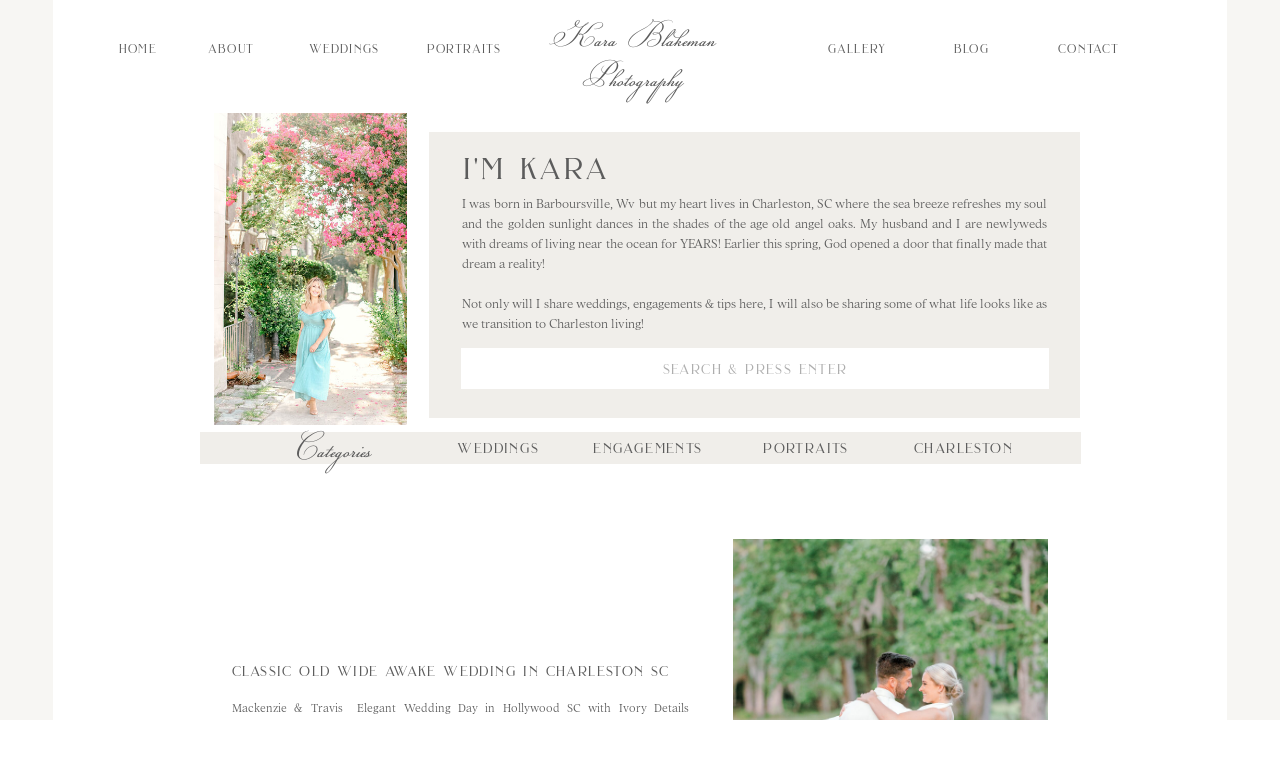

--- FILE ---
content_type: text/html; charset=UTF-8
request_url: https://karablakemanphotography.com/tag/charleston-wedding/
body_size: 20306
content:
<!DOCTYPE html>
<html lang="en-US" class="d">
<head>
<link rel="stylesheet" type="text/css" href="//lib.showit.co/engine/2.3.1/showit.css" />
<meta name='robots' content='index, follow, max-image-preview:large, max-snippet:-1, max-video-preview:-1' />

            <script data-no-defer="1" data-ezscrex="false" data-cfasync="false" data-pagespeed-no-defer data-cookieconsent="ignore">
                var ctPublicFunctions = {"_ajax_nonce":"82bc25d755","_rest_nonce":"edb10bf12b","_ajax_url":"\/wp-admin\/admin-ajax.php","_rest_url":"https:\/\/karablakemanphotography.com\/wp-json\/","data__cookies_type":"native","data__ajax_type":"custom_ajax","data__bot_detector_enabled":1,"data__frontend_data_log_enabled":1,"cookiePrefix":"","wprocket_detected":false,"host_url":"karablakemanphotography.com","text__ee_click_to_select":"Click to select the whole data","text__ee_original_email":"The complete one is","text__ee_got_it":"Got it","text__ee_blocked":"Blocked","text__ee_cannot_connect":"Cannot connect","text__ee_cannot_decode":"Can not decode email. Unknown reason","text__ee_email_decoder":"CleanTalk email decoder","text__ee_wait_for_decoding":"The magic is on the way!","text__ee_decoding_process":"Please wait a few seconds while we decode the contact data."}
            </script>
        
            <script data-no-defer="1" data-ezscrex="false" data-cfasync="false" data-pagespeed-no-defer data-cookieconsent="ignore">
                var ctPublic = {"_ajax_nonce":"82bc25d755","settings__forms__check_internal":"0","settings__forms__check_external":"0","settings__forms__force_protection":0,"settings__forms__search_test":"0","settings__data__bot_detector_enabled":1,"settings__sfw__anti_crawler":0,"blog_home":"https:\/\/karablakemanphotography.com\/","pixel__setting":"3","pixel__enabled":false,"pixel__url":"https:\/\/moderate11-v4.cleantalk.org\/pixel\/fce983f88036fcdeb0fbe15cc1f2daea.gif","data__email_check_before_post":"1","data__email_check_exist_post":1,"data__cookies_type":"native","data__key_is_ok":true,"data__visible_fields_required":true,"wl_brandname":"Anti-Spam by CleanTalk","wl_brandname_short":"CleanTalk","ct_checkjs_key":1168683411,"emailEncoderPassKey":"f7dbd557cbd4e42cb49707300c096968","bot_detector_forms_excluded":"W10=","advancedCacheExists":false,"varnishCacheExists":false,"wc_ajax_add_to_cart":false}
            </script>
        
	<!-- This site is optimized with the Yoast SEO plugin v26.0 - https://yoast.com/wordpress/plugins/seo/ -->
	<title>charleston wedding Archives - karablakemanphotography.com</title>
	<link rel="canonical" href="https://karablakemanphotography.com/tag/charleston-wedding/" />
	<meta property="og:locale" content="en_US" />
	<meta property="og:type" content="article" />
	<meta property="og:title" content="charleston wedding Archives - karablakemanphotography.com" />
	<meta property="og:url" content="https://karablakemanphotography.com/tag/charleston-wedding/" />
	<meta property="og:site_name" content="karablakemanphotography.com" />
	<meta name="twitter:card" content="summary_large_image" />
	<script type="application/ld+json" class="yoast-schema-graph">{"@context":"https://schema.org","@graph":[{"@type":"CollectionPage","@id":"https://karablakemanphotography.com/tag/charleston-wedding/","url":"https://karablakemanphotography.com/tag/charleston-wedding/","name":"charleston wedding Archives - karablakemanphotography.com","isPartOf":{"@id":"https://karablakemanphotography.com/#website"},"primaryImageOfPage":{"@id":"https://karablakemanphotography.com/tag/charleston-wedding/#primaryimage"},"image":{"@id":"https://karablakemanphotography.com/tag/charleston-wedding/#primaryimage"},"thumbnailUrl":"https://karablakemanphotography.com/wp-content/uploads/sites/9622/2023/07/Classic-Old-Wide-Awake-Wedding_Kara-Blakeman-Photography_147-scaled.jpg","breadcrumb":{"@id":"https://karablakemanphotography.com/tag/charleston-wedding/#breadcrumb"},"inLanguage":"en-US"},{"@type":"ImageObject","inLanguage":"en-US","@id":"https://karablakemanphotography.com/tag/charleston-wedding/#primaryimage","url":"https://karablakemanphotography.com/wp-content/uploads/sites/9622/2023/07/Classic-Old-Wide-Awake-Wedding_Kara-Blakeman-Photography_147-scaled.jpg","contentUrl":"https://karablakemanphotography.com/wp-content/uploads/sites/9622/2023/07/Classic-Old-Wide-Awake-Wedding_Kara-Blakeman-Photography_147-scaled.jpg","width":1710,"height":2560,"caption":"groom twirls bride around on lawn at Wide Awake Plantation"},{"@type":"BreadcrumbList","@id":"https://karablakemanphotography.com/tag/charleston-wedding/#breadcrumb","itemListElement":[{"@type":"ListItem","position":1,"name":"Home","item":"https://karablakemanphotography.com/"},{"@type":"ListItem","position":2,"name":"charleston wedding"}]},{"@type":"WebSite","@id":"https://karablakemanphotography.com/#website","url":"https://karablakemanphotography.com/","name":"karablakemanphotography.com","description":"Charleston, SC Wedding and Family Photographer","publisher":{"@id":"https://karablakemanphotography.com/#/schema/person/01320ab7aa8c6888879b96d5737de21f"},"potentialAction":[{"@type":"SearchAction","target":{"@type":"EntryPoint","urlTemplate":"https://karablakemanphotography.com/?s={search_term_string}"},"query-input":{"@type":"PropertyValueSpecification","valueRequired":true,"valueName":"search_term_string"}}],"inLanguage":"en-US"},{"@type":["Person","Organization"],"@id":"https://karablakemanphotography.com/#/schema/person/01320ab7aa8c6888879b96d5737de21f","name":"Kara Blakeman","image":{"@type":"ImageObject","inLanguage":"en-US","@id":"https://karablakemanphotography.com/#/schema/person/image/","url":"https://karablakemanphotography.com/wp-content/uploads/sites/9622/2022/10/Kara-Blakeman-Photography-Heashot-charleston-sc-4209-scaled.jpg","contentUrl":"https://karablakemanphotography.com/wp-content/uploads/sites/9622/2022/10/Kara-Blakeman-Photography-Heashot-charleston-sc-4209-scaled.jpg","width":1707,"height":2560,"caption":"Kara Blakeman"},"logo":{"@id":"https://karablakemanphotography.com/#/schema/person/image/"},"sameAs":["https://www.facebook.com/karablakemanphotography","https://www.instagram.com/karablakemanphotography","https://www.pinterest.com/kbphoto324"]}]}</script>
	<!-- / Yoast SEO plugin. -->


<link rel='dns-prefetch' href='//fd.cleantalk.org' />
<link rel="alternate" type="application/rss+xml" title="karablakemanphotography.com &raquo; Feed" href="https://karablakemanphotography.com/feed/" />
<link rel="alternate" type="application/rss+xml" title="karablakemanphotography.com &raquo; Comments Feed" href="https://karablakemanphotography.com/comments/feed/" />
<link rel="alternate" type="application/rss+xml" title="karablakemanphotography.com &raquo; charleston wedding Tag Feed" href="https://karablakemanphotography.com/tag/charleston-wedding/feed/" />
<script type="text/javascript">
/* <![CDATA[ */
window._wpemojiSettings = {"baseUrl":"https:\/\/s.w.org\/images\/core\/emoji\/16.0.1\/72x72\/","ext":".png","svgUrl":"https:\/\/s.w.org\/images\/core\/emoji\/16.0.1\/svg\/","svgExt":".svg","source":{"concatemoji":"https:\/\/karablakemanphotography.com\/wp-includes\/js\/wp-emoji-release.min.js?ver=6.8.3"}};
/*! This file is auto-generated */
!function(s,n){var o,i,e;function c(e){try{var t={supportTests:e,timestamp:(new Date).valueOf()};sessionStorage.setItem(o,JSON.stringify(t))}catch(e){}}function p(e,t,n){e.clearRect(0,0,e.canvas.width,e.canvas.height),e.fillText(t,0,0);var t=new Uint32Array(e.getImageData(0,0,e.canvas.width,e.canvas.height).data),a=(e.clearRect(0,0,e.canvas.width,e.canvas.height),e.fillText(n,0,0),new Uint32Array(e.getImageData(0,0,e.canvas.width,e.canvas.height).data));return t.every(function(e,t){return e===a[t]})}function u(e,t){e.clearRect(0,0,e.canvas.width,e.canvas.height),e.fillText(t,0,0);for(var n=e.getImageData(16,16,1,1),a=0;a<n.data.length;a++)if(0!==n.data[a])return!1;return!0}function f(e,t,n,a){switch(t){case"flag":return n(e,"\ud83c\udff3\ufe0f\u200d\u26a7\ufe0f","\ud83c\udff3\ufe0f\u200b\u26a7\ufe0f")?!1:!n(e,"\ud83c\udde8\ud83c\uddf6","\ud83c\udde8\u200b\ud83c\uddf6")&&!n(e,"\ud83c\udff4\udb40\udc67\udb40\udc62\udb40\udc65\udb40\udc6e\udb40\udc67\udb40\udc7f","\ud83c\udff4\u200b\udb40\udc67\u200b\udb40\udc62\u200b\udb40\udc65\u200b\udb40\udc6e\u200b\udb40\udc67\u200b\udb40\udc7f");case"emoji":return!a(e,"\ud83e\udedf")}return!1}function g(e,t,n,a){var r="undefined"!=typeof WorkerGlobalScope&&self instanceof WorkerGlobalScope?new OffscreenCanvas(300,150):s.createElement("canvas"),o=r.getContext("2d",{willReadFrequently:!0}),i=(o.textBaseline="top",o.font="600 32px Arial",{});return e.forEach(function(e){i[e]=t(o,e,n,a)}),i}function t(e){var t=s.createElement("script");t.src=e,t.defer=!0,s.head.appendChild(t)}"undefined"!=typeof Promise&&(o="wpEmojiSettingsSupports",i=["flag","emoji"],n.supports={everything:!0,everythingExceptFlag:!0},e=new Promise(function(e){s.addEventListener("DOMContentLoaded",e,{once:!0})}),new Promise(function(t){var n=function(){try{var e=JSON.parse(sessionStorage.getItem(o));if("object"==typeof e&&"number"==typeof e.timestamp&&(new Date).valueOf()<e.timestamp+604800&&"object"==typeof e.supportTests)return e.supportTests}catch(e){}return null}();if(!n){if("undefined"!=typeof Worker&&"undefined"!=typeof OffscreenCanvas&&"undefined"!=typeof URL&&URL.createObjectURL&&"undefined"!=typeof Blob)try{var e="postMessage("+g.toString()+"("+[JSON.stringify(i),f.toString(),p.toString(),u.toString()].join(",")+"));",a=new Blob([e],{type:"text/javascript"}),r=new Worker(URL.createObjectURL(a),{name:"wpTestEmojiSupports"});return void(r.onmessage=function(e){c(n=e.data),r.terminate(),t(n)})}catch(e){}c(n=g(i,f,p,u))}t(n)}).then(function(e){for(var t in e)n.supports[t]=e[t],n.supports.everything=n.supports.everything&&n.supports[t],"flag"!==t&&(n.supports.everythingExceptFlag=n.supports.everythingExceptFlag&&n.supports[t]);n.supports.everythingExceptFlag=n.supports.everythingExceptFlag&&!n.supports.flag,n.DOMReady=!1,n.readyCallback=function(){n.DOMReady=!0}}).then(function(){return e}).then(function(){var e;n.supports.everything||(n.readyCallback(),(e=n.source||{}).concatemoji?t(e.concatemoji):e.wpemoji&&e.twemoji&&(t(e.twemoji),t(e.wpemoji)))}))}((window,document),window._wpemojiSettings);
/* ]]> */
</script>
<style id='wp-emoji-styles-inline-css' type='text/css'>

	img.wp-smiley, img.emoji {
		display: inline !important;
		border: none !important;
		box-shadow: none !important;
		height: 1em !important;
		width: 1em !important;
		margin: 0 0.07em !important;
		vertical-align: -0.1em !important;
		background: none !important;
		padding: 0 !important;
	}
</style>
<link rel='stylesheet' id='wp-block-library-css' href='https://karablakemanphotography.com/wp-includes/css/dist/block-library/style.min.css?ver=6.8.3' type='text/css' media='all' />
<style id='classic-theme-styles-inline-css' type='text/css'>
/*! This file is auto-generated */
.wp-block-button__link{color:#fff;background-color:#32373c;border-radius:9999px;box-shadow:none;text-decoration:none;padding:calc(.667em + 2px) calc(1.333em + 2px);font-size:1.125em}.wp-block-file__button{background:#32373c;color:#fff;text-decoration:none}
</style>
<style id='global-styles-inline-css' type='text/css'>
:root{--wp--preset--aspect-ratio--square: 1;--wp--preset--aspect-ratio--4-3: 4/3;--wp--preset--aspect-ratio--3-4: 3/4;--wp--preset--aspect-ratio--3-2: 3/2;--wp--preset--aspect-ratio--2-3: 2/3;--wp--preset--aspect-ratio--16-9: 16/9;--wp--preset--aspect-ratio--9-16: 9/16;--wp--preset--color--black: #000000;--wp--preset--color--cyan-bluish-gray: #abb8c3;--wp--preset--color--white: #ffffff;--wp--preset--color--pale-pink: #f78da7;--wp--preset--color--vivid-red: #cf2e2e;--wp--preset--color--luminous-vivid-orange: #ff6900;--wp--preset--color--luminous-vivid-amber: #fcb900;--wp--preset--color--light-green-cyan: #7bdcb5;--wp--preset--color--vivid-green-cyan: #00d084;--wp--preset--color--pale-cyan-blue: #8ed1fc;--wp--preset--color--vivid-cyan-blue: #0693e3;--wp--preset--color--vivid-purple: #9b51e0;--wp--preset--gradient--vivid-cyan-blue-to-vivid-purple: linear-gradient(135deg,rgba(6,147,227,1) 0%,rgb(155,81,224) 100%);--wp--preset--gradient--light-green-cyan-to-vivid-green-cyan: linear-gradient(135deg,rgb(122,220,180) 0%,rgb(0,208,130) 100%);--wp--preset--gradient--luminous-vivid-amber-to-luminous-vivid-orange: linear-gradient(135deg,rgba(252,185,0,1) 0%,rgba(255,105,0,1) 100%);--wp--preset--gradient--luminous-vivid-orange-to-vivid-red: linear-gradient(135deg,rgba(255,105,0,1) 0%,rgb(207,46,46) 100%);--wp--preset--gradient--very-light-gray-to-cyan-bluish-gray: linear-gradient(135deg,rgb(238,238,238) 0%,rgb(169,184,195) 100%);--wp--preset--gradient--cool-to-warm-spectrum: linear-gradient(135deg,rgb(74,234,220) 0%,rgb(151,120,209) 20%,rgb(207,42,186) 40%,rgb(238,44,130) 60%,rgb(251,105,98) 80%,rgb(254,248,76) 100%);--wp--preset--gradient--blush-light-purple: linear-gradient(135deg,rgb(255,206,236) 0%,rgb(152,150,240) 100%);--wp--preset--gradient--blush-bordeaux: linear-gradient(135deg,rgb(254,205,165) 0%,rgb(254,45,45) 50%,rgb(107,0,62) 100%);--wp--preset--gradient--luminous-dusk: linear-gradient(135deg,rgb(255,203,112) 0%,rgb(199,81,192) 50%,rgb(65,88,208) 100%);--wp--preset--gradient--pale-ocean: linear-gradient(135deg,rgb(255,245,203) 0%,rgb(182,227,212) 50%,rgb(51,167,181) 100%);--wp--preset--gradient--electric-grass: linear-gradient(135deg,rgb(202,248,128) 0%,rgb(113,206,126) 100%);--wp--preset--gradient--midnight: linear-gradient(135deg,rgb(2,3,129) 0%,rgb(40,116,252) 100%);--wp--preset--font-size--small: 13px;--wp--preset--font-size--medium: 20px;--wp--preset--font-size--large: 36px;--wp--preset--font-size--x-large: 42px;--wp--preset--spacing--20: 0.44rem;--wp--preset--spacing--30: 0.67rem;--wp--preset--spacing--40: 1rem;--wp--preset--spacing--50: 1.5rem;--wp--preset--spacing--60: 2.25rem;--wp--preset--spacing--70: 3.38rem;--wp--preset--spacing--80: 5.06rem;--wp--preset--shadow--natural: 6px 6px 9px rgba(0, 0, 0, 0.2);--wp--preset--shadow--deep: 12px 12px 50px rgba(0, 0, 0, 0.4);--wp--preset--shadow--sharp: 6px 6px 0px rgba(0, 0, 0, 0.2);--wp--preset--shadow--outlined: 6px 6px 0px -3px rgba(255, 255, 255, 1), 6px 6px rgba(0, 0, 0, 1);--wp--preset--shadow--crisp: 6px 6px 0px rgba(0, 0, 0, 1);}:where(.is-layout-flex){gap: 0.5em;}:where(.is-layout-grid){gap: 0.5em;}body .is-layout-flex{display: flex;}.is-layout-flex{flex-wrap: wrap;align-items: center;}.is-layout-flex > :is(*, div){margin: 0;}body .is-layout-grid{display: grid;}.is-layout-grid > :is(*, div){margin: 0;}:where(.wp-block-columns.is-layout-flex){gap: 2em;}:where(.wp-block-columns.is-layout-grid){gap: 2em;}:where(.wp-block-post-template.is-layout-flex){gap: 1.25em;}:where(.wp-block-post-template.is-layout-grid){gap: 1.25em;}.has-black-color{color: var(--wp--preset--color--black) !important;}.has-cyan-bluish-gray-color{color: var(--wp--preset--color--cyan-bluish-gray) !important;}.has-white-color{color: var(--wp--preset--color--white) !important;}.has-pale-pink-color{color: var(--wp--preset--color--pale-pink) !important;}.has-vivid-red-color{color: var(--wp--preset--color--vivid-red) !important;}.has-luminous-vivid-orange-color{color: var(--wp--preset--color--luminous-vivid-orange) !important;}.has-luminous-vivid-amber-color{color: var(--wp--preset--color--luminous-vivid-amber) !important;}.has-light-green-cyan-color{color: var(--wp--preset--color--light-green-cyan) !important;}.has-vivid-green-cyan-color{color: var(--wp--preset--color--vivid-green-cyan) !important;}.has-pale-cyan-blue-color{color: var(--wp--preset--color--pale-cyan-blue) !important;}.has-vivid-cyan-blue-color{color: var(--wp--preset--color--vivid-cyan-blue) !important;}.has-vivid-purple-color{color: var(--wp--preset--color--vivid-purple) !important;}.has-black-background-color{background-color: var(--wp--preset--color--black) !important;}.has-cyan-bluish-gray-background-color{background-color: var(--wp--preset--color--cyan-bluish-gray) !important;}.has-white-background-color{background-color: var(--wp--preset--color--white) !important;}.has-pale-pink-background-color{background-color: var(--wp--preset--color--pale-pink) !important;}.has-vivid-red-background-color{background-color: var(--wp--preset--color--vivid-red) !important;}.has-luminous-vivid-orange-background-color{background-color: var(--wp--preset--color--luminous-vivid-orange) !important;}.has-luminous-vivid-amber-background-color{background-color: var(--wp--preset--color--luminous-vivid-amber) !important;}.has-light-green-cyan-background-color{background-color: var(--wp--preset--color--light-green-cyan) !important;}.has-vivid-green-cyan-background-color{background-color: var(--wp--preset--color--vivid-green-cyan) !important;}.has-pale-cyan-blue-background-color{background-color: var(--wp--preset--color--pale-cyan-blue) !important;}.has-vivid-cyan-blue-background-color{background-color: var(--wp--preset--color--vivid-cyan-blue) !important;}.has-vivid-purple-background-color{background-color: var(--wp--preset--color--vivid-purple) !important;}.has-black-border-color{border-color: var(--wp--preset--color--black) !important;}.has-cyan-bluish-gray-border-color{border-color: var(--wp--preset--color--cyan-bluish-gray) !important;}.has-white-border-color{border-color: var(--wp--preset--color--white) !important;}.has-pale-pink-border-color{border-color: var(--wp--preset--color--pale-pink) !important;}.has-vivid-red-border-color{border-color: var(--wp--preset--color--vivid-red) !important;}.has-luminous-vivid-orange-border-color{border-color: var(--wp--preset--color--luminous-vivid-orange) !important;}.has-luminous-vivid-amber-border-color{border-color: var(--wp--preset--color--luminous-vivid-amber) !important;}.has-light-green-cyan-border-color{border-color: var(--wp--preset--color--light-green-cyan) !important;}.has-vivid-green-cyan-border-color{border-color: var(--wp--preset--color--vivid-green-cyan) !important;}.has-pale-cyan-blue-border-color{border-color: var(--wp--preset--color--pale-cyan-blue) !important;}.has-vivid-cyan-blue-border-color{border-color: var(--wp--preset--color--vivid-cyan-blue) !important;}.has-vivid-purple-border-color{border-color: var(--wp--preset--color--vivid-purple) !important;}.has-vivid-cyan-blue-to-vivid-purple-gradient-background{background: var(--wp--preset--gradient--vivid-cyan-blue-to-vivid-purple) !important;}.has-light-green-cyan-to-vivid-green-cyan-gradient-background{background: var(--wp--preset--gradient--light-green-cyan-to-vivid-green-cyan) !important;}.has-luminous-vivid-amber-to-luminous-vivid-orange-gradient-background{background: var(--wp--preset--gradient--luminous-vivid-amber-to-luminous-vivid-orange) !important;}.has-luminous-vivid-orange-to-vivid-red-gradient-background{background: var(--wp--preset--gradient--luminous-vivid-orange-to-vivid-red) !important;}.has-very-light-gray-to-cyan-bluish-gray-gradient-background{background: var(--wp--preset--gradient--very-light-gray-to-cyan-bluish-gray) !important;}.has-cool-to-warm-spectrum-gradient-background{background: var(--wp--preset--gradient--cool-to-warm-spectrum) !important;}.has-blush-light-purple-gradient-background{background: var(--wp--preset--gradient--blush-light-purple) !important;}.has-blush-bordeaux-gradient-background{background: var(--wp--preset--gradient--blush-bordeaux) !important;}.has-luminous-dusk-gradient-background{background: var(--wp--preset--gradient--luminous-dusk) !important;}.has-pale-ocean-gradient-background{background: var(--wp--preset--gradient--pale-ocean) !important;}.has-electric-grass-gradient-background{background: var(--wp--preset--gradient--electric-grass) !important;}.has-midnight-gradient-background{background: var(--wp--preset--gradient--midnight) !important;}.has-small-font-size{font-size: var(--wp--preset--font-size--small) !important;}.has-medium-font-size{font-size: var(--wp--preset--font-size--medium) !important;}.has-large-font-size{font-size: var(--wp--preset--font-size--large) !important;}.has-x-large-font-size{font-size: var(--wp--preset--font-size--x-large) !important;}
:where(.wp-block-post-template.is-layout-flex){gap: 1.25em;}:where(.wp-block-post-template.is-layout-grid){gap: 1.25em;}
:where(.wp-block-columns.is-layout-flex){gap: 2em;}:where(.wp-block-columns.is-layout-grid){gap: 2em;}
:root :where(.wp-block-pullquote){font-size: 1.5em;line-height: 1.6;}
</style>
<link rel='stylesheet' id='cleantalk-public-css-css' href='https://karablakemanphotography.com/wp-content/plugins/cleantalk-spam-protect/css/cleantalk-public.min.css?ver=6.64_1758576198' type='text/css' media='all' />
<link rel='stylesheet' id='cleantalk-email-decoder-css-css' href='https://karablakemanphotography.com/wp-content/plugins/cleantalk-spam-protect/css/cleantalk-email-decoder.min.css?ver=6.64_1758576198' type='text/css' media='all' />
<script type="text/javascript" src="https://karablakemanphotography.com/wp-content/plugins/cleantalk-spam-protect/js/apbct-public-bundle.min.js?ver=6.64_1758576198" id="apbct-public-bundle.min-js-js"></script>
<script type="text/javascript" src="https://fd.cleantalk.org/ct-bot-detector-wrapper.js?ver=6.64" id="ct_bot_detector-js" defer="defer" data-wp-strategy="defer"></script>
<script type="text/javascript" src="https://karablakemanphotography.com/wp-includes/js/jquery/jquery.min.js?ver=3.7.1" id="jquery-core-js"></script>
<script type="text/javascript" src="https://karablakemanphotography.com/wp-includes/js/jquery/jquery-migrate.min.js?ver=3.4.1" id="jquery-migrate-js"></script>
<script type="text/javascript" src="https://karablakemanphotography.com/wp-content/plugins/showit/public/js/showit.js?ver=1765978825" id="si-script-js"></script>
<link rel="https://api.w.org/" href="https://karablakemanphotography.com/wp-json/" /><link rel="alternate" title="JSON" type="application/json" href="https://karablakemanphotography.com/wp-json/wp/v2/tags/64" /><link rel="EditURI" type="application/rsd+xml" title="RSD" href="https://karablakemanphotography.com/xmlrpc.php?rsd" />
		<script type="text/javascript" async defer data-pin-color="red"  data-pin-hover="true"
			src="https://karablakemanphotography.com/wp-content/plugins/pinterest-pin-it-button-on-image-hover-and-post/js/pinit.js"></script>
		<style type="text/css">.recentcomments a{display:inline !important;padding:0 !important;margin:0 !important;}</style>
<meta charset="UTF-8" />
<meta name="viewport" content="width=device-width, initial-scale=1" />
<link rel="icon" type="image/png" href="//static.showit.co/200/wDgKENoR02COIHsr7qSihQ/83896/charleston-sc-photography.png" />
<link rel="preconnect" href="https://static.showit.co" />
<meta property="fb:app_id" content="https://www.facebook.com/karablakemanphotography/" />

<style>
@font-face{font-family:Brilon;src:url('//static.showit.co/file/jtiQl41IRSukMChyEdQQXg/shared/brilon_1_2-regular.woff');}
@font-face{font-family:Champignon;src:url('//static.showit.co/file/7rsNy8M4Tly_fMy4sNXfcQ/shared/champignon.woff');}
@font-face{font-family:Addington Thin;src:url('//static.showit.co/file/GPgNbYkNSV-sNqsi2qZc7g/shared/addingtoncf-thin.woff');}
</style>
<script id="init_data" type="application/json">
{"mobile":{"w":320},"desktop":{"w":1200,"bgFillType":"color","bgColor":"colors-7"},"sid":"8bzxuzzrqhqf2c3uxjpw1g","break":768,"assetURL":"//static.showit.co","contactFormId":"83896/196440","cfAction":"aHR0cHM6Ly9jbGllbnRzZXJ2aWNlLnNob3dpdC5jby9jb250YWN0Zm9ybQ==","sgAction":"aHR0cHM6Ly9jbGllbnRzZXJ2aWNlLnNob3dpdC5jby9zb2NpYWxncmlk","blockData":[{"slug":"menu","visible":"a","states":[],"d":{"h":100,"w":1200,"locking":{"side":"st"},"bgFillType":"color","bgColor":"colors-7:50","bgMediaType":"none"},"m":{"h":50,"w":320,"locking":{"side":"st"},"bgFillType":"color","bgColor":"colors-7:50","bgMediaType":"none"}},{"slug":"welcome-banner","visible":"a","states":[],"d":{"h":400,"w":1200,"bgFillType":"color","bgColor":"colors-7","bgMediaType":"none"},"m":{"h":500,"w":320,"bgFillType":"color","bgColor":"colors-7","bgMediaType":"none"}},{"slug":"post","visible":"a","states":[],"d":{"h":500,"w":1200,"bgFillType":"color","bgColor":"colors-7","bgMediaType":"none"},"m":{"h":450,"w":320,"bgFillType":"color","bgColor":"colors-7","bgMediaType":"none"}},{"slug":"pagnation","visible":"a","states":[],"d":{"h":50,"w":1200,"bgFillType":"color","bgColor":"colors-3","bgMediaType":"none"},"m":{"h":50,"w":320,"bgFillType":"color","bgColor":"colors-5","bgMediaType":"none"}},{"slug":"banner-nav","visible":"a","states":[],"d":{"h":300,"w":1200,"bgFillType":"color","bgColor":"colors-7","bgMediaType":"none"},"m":{"h":400,"w":320,"bgFillType":"color","bgColor":"colors-7","bgMediaType":"none"}},{"slug":"footer","visible":"a","states":[{"d":{"bgFillType":"color","bgColor":"#000000:0","bgMediaType":"none"},"m":{"bgFillType":"color","bgColor":"#000000:0","bgMediaType":"none"},"slug":"footer"},{"d":{"bgFillType":"color","bgColor":"#000000:0","bgMediaType":"none"},"m":{"bgFillType":"color","bgColor":"#000000:0","bgMediaType":"none"},"slug":"vendors"}],"d":{"h":400,"w":1200,"bgFillType":"color","bgColor":"colors-7","bgMediaType":"none"},"m":{"h":500,"w":320,"bgFillType":"color","bgColor":"colors-7","bgMediaType":"none"},"stateTrans":[{},{}]},{"slug":"mobile-menu","visible":"m","states":[],"d":{"h":400,"w":1200,"bgFillType":"color","bgColor":"colors-7","bgMediaType":"none"},"m":{"h":500,"w":320,"locking":{"side":"t"},"nature":"wH","bgFillType":"color","bgColor":"colors-7","bgMediaType":"none"}}],"elementData":[{"type":"simple","visible":"d","id":"menu_0","blockId":"menu","m":{"x":48,"y":30,"w":224,"h":140,"a":0},"d":{"x":0,"y":0,"w":13,"h":2000,"a":0,"lockH":"ls"}},{"type":"text","visible":"d","id":"menu_1","blockId":"menu","m":{"x":109,"y":92,"w":102,"h":17,"a":0},"d":{"x":1002,"y":38,"w":94,"h":24,"a":0}},{"type":"text","visible":"d","id":"menu_2","blockId":"menu","m":{"x":109,"y":92,"w":102,"h":17,"a":0},"d":{"x":886,"y":38,"w":91,"h":24,"a":0}},{"type":"text","visible":"d","id":"menu_3","blockId":"menu","m":{"x":109,"y":92,"w":102,"h":17,"a":0},"d":{"x":774,"y":38,"w":86,"h":24,"a":0}},{"type":"text","visible":"a","id":"menu_4","blockId":"menu","m":{"x":13,"y":9,"w":278,"h":84,"a":0},"d":{"x":477,"y":16,"w":232,"h":71,"a":0}},{"type":"text","visible":"d","id":"menu_5","blockId":"menu","m":{"x":109,"y":92,"w":102,"h":17,"a":0},"d":{"x":251,"y":38,"w":106,"h":24,"a":0}},{"type":"text","visible":"d","id":"menu_6","blockId":"menu","m":{"x":109,"y":92,"w":102,"h":17,"a":0},"d":{"x":153,"y":38,"w":76,"h":24,"a":0}},{"type":"text","visible":"d","id":"menu_7","blockId":"menu","m":{"x":109,"y":92,"w":102,"h":17,"a":0},"d":{"x":60,"y":38,"w":76,"h":24,"a":0}},{"type":"icon","visible":"m","id":"menu_8","blockId":"menu","m":{"x":258,"y":0,"w":50,"h":50,"a":0},"d":{"x":550,"y":0,"w":100,"h":100,"a":0},"pc":[{"type":"show","block":"mobile-menu"}]},{"type":"simple","visible":"d","id":"menu_9","blockId":"menu","m":{"x":48,"y":30,"w":224,"h":140,"a":0},"d":{"x":1187,"y":0,"w":13,"h":2000,"a":0,"lockH":"rs"}},{"type":"text","visible":"d","id":"menu_10","blockId":"menu","m":{"x":109,"y":92,"w":102,"h":17,"a":0},"d":{"x":371,"y":38,"w":106,"h":24,"a":0}},{"type":"simple","visible":"a","id":"welcome-banner_0","blockId":"welcome-banner","m":{"x":171,"y":42,"w":130,"h":165,"a":0},"d":{"x":160,"y":332,"w":881,"h":32,"a":0}},{"type":"text","visible":"a","id":"welcome-banner_1","blockId":"welcome-banner","m":{"x":191,"y":171,"w":90,"h":18,"a":0},"d":{"x":856,"y":336,"w":135,"h":25,"a":0}},{"type":"text","visible":"a","id":"welcome-banner_2","blockId":"welcome-banner","m":{"x":186,"y":136,"w":100,"h":18,"a":0},"d":{"x":691,"y":336,"w":150,"h":25,"a":0}},{"type":"text","visible":"a","id":"welcome-banner_3","blockId":"welcome-banner","m":{"x":191,"y":102,"w":90,"h":18,"a":0},"d":{"x":540,"y":336,"w":136,"h":25,"a":0}},{"type":"text","visible":"a","id":"welcome-banner_4","blockId":"welcome-banner","m":{"x":192,"y":67,"w":88,"h":18,"a":0},"d":{"x":392,"y":336,"w":133,"h":25,"a":0}},{"type":"text","visible":"a","id":"welcome-banner_5","blockId":"welcome-banner","m":{"x":180,"y":24,"w":113,"h":28,"a":0},"d":{"x":210,"y":327,"w":167,"h":42,"a":0}},{"type":"simple","visible":"a","id":"welcome-banner_6","blockId":"welcome-banner","m":{"x":-5,"y":219,"w":331,"h":281,"a":0},"d":{"x":389,"y":32,"w":651,"h":286,"a":0}},{"type":"simple","visible":"a","id":"welcome-banner_7","blockId":"welcome-banner","m":{"x":13,"y":443,"w":297,"h":33,"a":0},"d":{"x":421,"y":248,"w":588,"h":41,"a":0}},{"type":"text","visible":"a","id":"welcome-banner_8","blockId":"welcome-banner","m":{"x":27,"y":450,"w":270,"h":20,"a":0},"d":{"x":440,"y":257,"w":550,"h":24,"a":0}},{"type":"text","visible":"a","id":"welcome-banner_9","blockId":"welcome-banner","m":{"x":26,"y":277,"w":270,"h":149,"a":0},"d":{"x":422,"y":93,"w":585,"h":100,"a":0}},{"type":"text","visible":"a","id":"welcome-banner_10","blockId":"welcome-banner","m":{"x":67,"y":250,"w":189,"h":20,"a":0},"d":{"x":423,"y":50,"w":264,"h":36,"a":0}},{"type":"graphic","visible":"a","id":"welcome-banner_11","blockId":"welcome-banner","m":{"x":20,"y":22,"w":143,"h":214,"a":0},"d":{"x":174,"y":13,"w":193,"h":312,"a":0},"c":{"key":"ln5tFFd7SPS-6uOMAbtdGg/83896/charleston-sc-kara-blakeman-photography-4231.jpg","aspect_ratio":0.66667}},{"type":"simple","visible":"a","id":"post_0","blockId":"post","m":{"x":35,"y":408,"w":296,"h":16,"a":0},"d":{"x":516,"y":319,"w":212,"h":23,"a":0}},{"type":"graphic","visible":"a","id":"post_1","blockId":"post","m":{"x":22,"y":26,"w":277,"h":317,"a":0},"d":{"x":693,"y":39,"w":315,"h":422,"a":0},"pc":[{"type":"show"}],"c":{"key":"9QpI-UBNS4OTJk3JjjuCEw/shared/gillian_paterson_favorites-0025.jpg","aspect_ratio":0.75283}},{"type":"text","visible":"a","id":"post_2","blockId":"post","m":{"x":96,"y":385,"w":130,"h":31,"a":0},"d":{"x":530,"y":296,"w":119,"h":38,"a":0}},{"type":"text","visible":"d","id":"post_3","blockId":"post","m":{"x":26,"y":376,"w":113,"h":21,"a":0},"d":{"x":192,"y":197,"w":457,"h":88,"a":0}},{"type":"text","visible":"a","id":"post_4","blockId":"post","m":{"x":31,"y":355,"w":258,"h":41,"a":0},"d":{"x":192,"y":159,"w":457,"h":25,"a":0}},{"type":"text","visible":"a","id":"pagnation_0","blockId":"pagnation","m":{"x":24,"y":17,"w":102,"h":17,"a":0},"d":{"x":669,"y":12,"w":339,"h":26,"a":0}},{"type":"text","visible":"a","id":"pagnation_1","blockId":"pagnation","m":{"x":194,"y":17,"w":102,"h":17,"a":0},"d":{"x":193,"y":12,"w":339,"h":26,"a":0}},{"type":"graphic","visible":"a","id":"banner-nav_0","blockId":"banner-nav","m":{"x":146,"y":221,"w":121,"h":175,"a":54},"d":{"x":924,"y":66,"w":156,"h":211,"a":24},"c":{"key":"0GpYbstRRaylcTFwmAFMcA/shared/dusty_plannts_0010_11.png","aspect_ratio":0.73849}},{"type":"graphic","visible":"a","id":"banner-nav_1","blockId":"banner-nav","m":{"x":42,"y":5,"w":134,"h":155,"a":-81},"d":{"x":107,"y":10,"w":244,"h":280,"a":300},"c":{"key":"2iHZACvSTQWQcVTOj5pxDw/shared/dusty_plannts_0002_3.png","aspect_ratio":1.04552}},{"type":"simple","visible":"a","id":"banner-nav_2","blockId":"banner-nav","m":{"x":78,"y":48,"w":165,"h":305,"a":0},"d":{"x":154,"y":94,"w":892,"h":113,"a":0}},{"type":"simple","visible":"a","id":"banner-nav_3","blockId":"banner-nav","m":{"x":86,"y":40,"w":1,"h":320,"a":0},"d":{"x":160,"y":70,"w":1,"h":160,"a":0}},{"type":"simple","visible":"a","id":"banner-nav_4","blockId":"banner-nav","m":{"x":234,"y":40,"w":1,"h":320,"a":0},"d":{"x":1039,"y":70,"w":1,"h":160,"a":0}},{"type":"simple","visible":"a","id":"banner-nav_5","blockId":"banner-nav","m":{"x":70,"y":344,"w":180,"h":1,"a":0},"d":{"x":133,"y":200,"w":934,"h":1,"a":0}},{"type":"text","visible":"a","id":"banner-nav_6","blockId":"banner-nav","m":{"x":107,"y":300,"w":108,"h":20,"a":0},"d":{"x":826,"y":153,"w":135,"h":25,"a":0}},{"type":"text","visible":"a","id":"banner-nav_7","blockId":"banner-nav","m":{"x":96,"y":269,"w":130,"h":31,"a":0},"d":{"x":811,"y":113,"w":164,"h":39,"a":0}},{"type":"simple","visible":"a","id":"banner-nav_8","blockId":"banner-nav","m":{"x":70,"y":248,"w":180,"h":1,"a":0},"d":{"x":746,"y":70,"w":1,"h":160,"a":0}},{"type":"text","visible":"a","id":"banner-nav_9","blockId":"banner-nav","m":{"x":104,"y":206,"w":113,"h":21,"a":0},"d":{"x":533,"y":153,"w":135,"h":25,"a":0}},{"type":"text","visible":"a","id":"banner-nav_10","blockId":"banner-nav","m":{"x":98,"y":179,"w":136,"h":33,"a":0},"d":{"x":499,"y":113,"w":202,"h":39,"a":0}},{"type":"simple","visible":"a","id":"banner-nav_11","blockId":"banner-nav","m":{"x":70,"y":152,"w":180,"h":1,"a":0},"d":{"x":453,"y":70,"w":1,"h":160,"a":0}},{"type":"text","visible":"a","id":"banner-nav_12","blockId":"banner-nav","m":{"x":102,"y":106,"w":118,"h":22,"a":0},"d":{"x":240,"y":153,"w":135,"h":25,"a":0}},{"type":"text","visible":"a","id":"banner-nav_13","blockId":"banner-nav","m":{"x":90,"y":77,"w":141,"h":34,"a":0},"d":{"x":225,"y":113,"w":164,"h":39,"a":0}},{"type":"simple","visible":"a","id":"banner-nav_14","blockId":"banner-nav","m":{"x":70,"y":56,"w":180,"h":1,"a":0},"d":{"x":133,"y":100,"w":934,"h":1,"a":0}},{"type":"graphic","visible":"d","id":"footer_footer_0","blockId":"footer","m":{"x":245,"y":351,"w":68,"h":102,"a":0},"d":{"x":887,"y":193,"w":95,"h":143,"a":0},"c":{"key":"vr-wEQtIStefhzUcP0Oo4g/shared/dusty_plannts_0006_7.png","aspect_ratio":0.6682}},{"type":"graphic","visible":"a","id":"footer_footer_1","blockId":"footer","m":{"x":104,"y":269,"w":112,"h":129,"a":67},"d":{"x":199,"y":161,"w":158,"h":181,"a":35},"c":{"key":"zu3wPkdQR_6SGQzH3pf6eg/shared/dusty_plannts_0011_12.png","aspect_ratio":0.87094}},{"type":"simple","visible":"a","id":"footer_footer_2","blockId":"footer","m":{"x":7,"y":320,"w":306,"h":87,"a":0},"d":{"x":240,"y":220,"w":721,"h":104,"a":0}},{"type":"graphic","visible":"d","id":"footer_footer_3","blockId":"footer","m":{"x":264,"y":413,"w":31,"h":31,"a":0},"d":{"x":867,"y":230,"w":84,"h":84,"a":0},"c":{"key":"fUysqQgYSdK5PdqkyE-OZg/83896/katelin-bridal-portaits-charleston-sc-3813_copy.jpg","aspect_ratio":0.66673}},{"type":"graphic","visible":"d","id":"footer_footer_4","blockId":"footer","m":{"x":231,"y":413,"w":31,"h":31,"a":0},"d":{"x":779,"y":230,"w":84,"h":84,"a":0},"c":{"key":"duPTZPnJNOkXYtjv0-RM2g/83896/pederson-wedding-charleston-sc-0659.jpg","aspect_ratio":0.66675}},{"type":"graphic","visible":"a","id":"footer_footer_5","blockId":"footer","m":{"x":234,"y":330,"w":67,"h":67,"a":0},"d":{"x":679,"y":230,"w":84,"h":84,"a":0},"c":{"key":"zmYcT6ZdQcejA4pJvyHt8w/83896/charleston-sc-kara-blakeman-photography-4299.jpg","aspect_ratio":0.66661}},{"type":"graphic","visible":"a","id":"footer_footer_6","blockId":"footer","m":{"x":162,"y":330,"w":67,"h":67,"a":0},"d":{"x":603,"y":230,"w":84,"h":84,"a":0},"c":{"key":"7UAekNp6SpOintZsutp-_A/83896/kara_michael-cypress-gardens-engagement-charleston-sc-photographer-3240.jpg","aspect_ratio":0.66667}},{"type":"graphic","visible":"a","id":"footer_footer_7","blockId":"footer","m":{"x":91,"y":330,"w":67,"h":67,"a":0},"d":{"x":514,"y":230,"w":84,"h":84,"a":0},"c":{"key":"E0WFljiDcypkRvfui4ek_Q/83896/hixon-wedding-old-wide-awake-wedding-charleston-sc-3164.jpg","aspect_ratio":1.49981}},{"type":"graphic","visible":"a","id":"footer_footer_8","blockId":"footer","m":{"x":19,"y":330,"w":67,"h":67,"a":0},"d":{"x":426,"y":230,"w":84,"h":84,"a":0},"c":{"key":"hBnBlcfnRpC338q7aq3E9Q/83896/swomley-seabrook-wedding-charleston-sc-photographer-0439.jpg","aspect_ratio":0.66667}},{"type":"graphic","visible":"d","id":"footer_footer_9","blockId":"footer","m":{"x":64,"y":401,"w":42,"h":42,"a":0},"d":{"x":338,"y":230,"w":84,"h":84,"a":0},"c":{"key":"tYfuG4PUS7eANBQZCMq8rg/83896/willard-cedar-room-wedding-charleston-sc-photography-2612.jpg","aspect_ratio":0.66673}},{"type":"graphic","visible":"d","id":"footer_footer_10","blockId":"footer","m":{"x":21,"y":401,"w":42,"h":42,"a":0},"d":{"x":248,"y":230,"w":84,"h":84,"a":0},"c":{"key":"Vg0Uf1FaTPWE3WR89yhUSg/83896/kopiec-middleton-place-charleston-sc-wedding-kara-blakeman-photography-9240.jpg","aspect_ratio":1.5}},{"type":"simple","visible":"a","id":"footer_footer_11","blockId":"footer","m":{"x":-355,"y":418,"w":231,"h":30,"a":0},"d":{"x":465,"y":302,"w":268,"h":40,"a":0}},{"type":"text","visible":"a","id":"footer_footer_12","blockId":"footer","m":{"x":61,"y":397,"w":116,"h":19,"a":0},"d":{"x":457,"y":296,"w":284,"h":25,"a":0}},{"type":"icon","visible":"a","id":"footer_footer_13","blockId":"footer","m":{"x":182,"y":244,"w":20,"h":20,"a":0},"d":{"x":621,"y":159,"w":17,"h":17,"a":0}},{"type":"icon","visible":"a","id":"footer_footer_14","blockId":"footer","m":{"x":150,"y":244,"w":20,"h":20,"a":0},"d":{"x":591,"y":158,"w":17,"h":17,"a":0}},{"type":"icon","visible":"a","id":"footer_footer_15","blockId":"footer","m":{"x":111,"y":244,"w":20,"h":20,"a":0},"d":{"x":560,"y":159,"w":24,"h":17,"a":0}},{"type":"text","visible":"a","id":"footer_footer_16","blockId":"footer","m":{"x":36,"y":207,"w":248,"h":20,"a":0},"d":{"x":488,"y":132,"w":226,"h":19,"a":0}},{"type":"iframe","visible":"a","id":"footer_footer_17","blockId":"footer","m":{"x":103,"y":412,"w":224,"h":350,"a":0},"d":{"x":534,"y":314,"w":129,"h":109,"a":0}},{"type":"text","visible":"a","id":"footer_footer_18","blockId":"footer","m":{"x":34,"y":141,"w":248,"h":20,"a":0},"d":{"x":490,"y":87,"w":226,"h":19,"a":0}},{"type":"text","visible":"a","id":"footer_vendors_0","blockId":"footer","m":{"x":-8,"y":446,"w":336,"h":12,"a":0},"d":{"x":388,"y":345,"w":425,"h":16,"a":0}},{"type":"text","visible":"a","id":"footer_vendors_1","blockId":"footer","m":{"x":-8,"y":419,"w":336,"h":12,"a":0},"d":{"x":388,"y":322,"w":425,"h":16,"a":0}},{"type":"text","visible":"a","id":"footer_vendors_2","blockId":"footer","m":{"x":-8,"y":392,"w":336,"h":12,"a":0},"d":{"x":388,"y":300,"w":425,"h":16,"a":0}},{"type":"text","visible":"a","id":"footer_vendors_3","blockId":"footer","m":{"x":-8,"y":365,"w":336,"h":12,"a":0},"d":{"x":388,"y":277,"w":425,"h":16,"a":0}},{"type":"text","visible":"a","id":"footer_vendors_4","blockId":"footer","m":{"x":-8,"y":338,"w":336,"h":12,"a":0},"d":{"x":388,"y":254,"w":425,"h":16,"a":0}},{"type":"text","visible":"a","id":"footer_vendors_5","blockId":"footer","m":{"x":-8,"y":311,"w":336,"h":12,"a":0},"d":{"x":388,"y":231,"w":425,"h":16,"a":0}},{"type":"text","visible":"a","id":"footer_vendors_6","blockId":"footer","m":{"x":-8,"y":285,"w":336,"h":12,"a":0},"d":{"x":388,"y":209,"w":425,"h":16,"a":0}},{"type":"text","visible":"a","id":"footer_vendors_7","blockId":"footer","m":{"x":-8,"y":258,"w":336,"h":12,"a":0},"d":{"x":388,"y":186,"w":425,"h":16,"a":0}},{"type":"text","visible":"a","id":"footer_vendors_8","blockId":"footer","m":{"x":-8,"y":231,"w":336,"h":12,"a":0},"d":{"x":388,"y":163,"w":425,"h":16,"a":0}},{"type":"text","visible":"a","id":"footer_vendors_9","blockId":"footer","m":{"x":-8,"y":181,"w":336,"h":35,"a":0},"d":{"x":388,"y":140,"w":425,"h":16,"a":0}},{"type":"text","visible":"a","id":"footer_vendors_10","blockId":"footer","m":{"x":-8,"y":154,"w":336,"h":12,"a":0},"d":{"x":388,"y":118,"w":425,"h":16,"a":0}},{"type":"text","visible":"a","id":"footer_vendors_11","blockId":"footer","m":{"x":-8,"y":127,"w":336,"h":12,"a":0},"d":{"x":388,"y":95,"w":425,"h":16,"a":0}},{"type":"icon","visible":"a","id":"footer_vendors_12","blockId":"footer","m":{"x":30,"y":39,"w":23,"h":23,"a":0},"d":{"x":465,"y":45,"w":26,"h":26,"a":0}},{"type":"simple","visible":"a","id":"footer_1","blockId":"footer","m":{"x":121,"y":178,"w":78,"h":1,"a":0},"d":{"x":529,"y":119,"w":149,"h":1,"a":0}},{"type":"text","visible":"a","id":"footer_2","blockId":"footer","m":{"x":78,"y":62,"w":164,"h":0,"a":0},"d":{"x":424,"y":37,"w":348,"h":38,"a":0}},{"type":"graphic","visible":"a","id":"mobile-menu_0","blockId":"mobile-menu","m":{"x":-35,"y":274,"w":207,"h":345,"a":-22,"o":50,"gs":{"t":"fit"},"lockV":"b"},"d":{"x":515,"y":60,"w":171,"h":280,"a":0},"c":{"key":"EuH-WGV6RzOOBYD_xJEW4Q/shared/b_0001_2.png","aspect_ratio":1.12158}},{"type":"graphic","visible":"a","id":"mobile-menu_1","blockId":"mobile-menu","m":{"x":121,"y":294,"w":222,"h":305,"a":84,"gs":{"t":"fit"},"lockV":"b"},"d":{"x":351,"y":60,"w":498,"h":280,"a":0},"c":{"key":"0GpYbstRRaylcTFwmAFMcA/shared/dusty_plannts_0010_11.png","aspect_ratio":0.73849}},{"type":"text","visible":"a","id":"mobile-menu_2","blockId":"mobile-menu","m":{"x":109,"y":343,"w":102,"h":17,"a":0},"d":{"x":1002,"y":38,"w":94,"h":24,"a":0}},{"type":"text","visible":"a","id":"mobile-menu_3","blockId":"mobile-menu","m":{"x":109,"y":303,"w":102,"h":17,"a":0},"d":{"x":886,"y":38,"w":91,"h":24,"a":0}},{"type":"text","visible":"a","id":"mobile-menu_4","blockId":"mobile-menu","m":{"x":109,"y":264,"w":102,"h":17,"a":0},"d":{"x":774,"y":38,"w":86,"h":24,"a":0}},{"type":"text","visible":"a","id":"mobile-menu_5","blockId":"mobile-menu","m":{"x":13,"y":9,"w":255,"h":33,"a":0,"lockV":"t"},"d":{"x":518,"y":31,"w":163.79999999999998,"h":39,"a":0}},{"type":"text","visible":"a","id":"mobile-menu_6","blockId":"mobile-menu","m":{"x":109,"y":176,"w":102,"h":17,"a":0},"d":{"x":341,"y":38,"w":106,"h":24,"a":0}},{"type":"text","visible":"a","id":"mobile-menu_7","blockId":"mobile-menu","m":{"x":109,"y":134,"w":102,"h":17,"a":0},"d":{"x":223,"y":38,"w":76,"h":24,"a":0}},{"type":"text","visible":"a","id":"mobile-menu_8","blockId":"mobile-menu","m":{"x":109,"y":94,"w":102,"h":17,"a":0},"d":{"x":104,"y":38,"w":76,"h":24,"a":0}},{"type":"icon","visible":"m","id":"mobile-menu_9","blockId":"mobile-menu","m":{"x":258,"y":0,"w":50,"h":50,"a":0,"lockV":"t"},"d":{"x":550,"y":0,"w":100,"h":100,"a":0},"pc":[{"type":"show","block":"mobile-menu"}]},{"type":"text","visible":"a","id":"mobile-menu_10","blockId":"mobile-menu","m":{"x":109,"y":220,"w":111,"h":17,"a":0},"d":{"x":341,"y":38,"w":106,"h":24,"a":0}}]}
</script>
<link
rel="stylesheet"
type="text/css"
href="https://cdnjs.cloudflare.com/ajax/libs/animate.css/3.4.0/animate.min.css"
/>


<script src="//lib.showit.co/engine/2.3.1/showit-lib.min.js"></script>
<script src="//lib.showit.co/engine/2.3.1/showit.min.js"></script>
<script>

function initPage(){

}
</script>

<style id="si-page-css">
html.m {background-color:rgba(255,255,255,1);}
html.d {background-color:rgba(255,255,255,1);}
.d .st-d-title,.d .se-wpt h1 {color:rgba(92,92,92,1);line-height:1.2;letter-spacing:0em;font-size:54px;text-align:left;font-family:'Brilon';font-weight:400;font-style:normal;}
.d .se-wpt h1 {margin-bottom:30px;}
.d .st-d-title.se-rc a {color:rgba(92,92,92,1);}
.d .st-d-title.se-rc a:hover {text-decoration:underline;color:rgba(92,92,92,1);opacity:0.8;}
.m .st-m-title,.m .se-wpt h1 {color:rgba(92,92,92,1);line-height:1.2;letter-spacing:0em;font-size:36px;text-align:left;font-family:'Brilon';font-weight:400;font-style:normal;}
.m .se-wpt h1 {margin-bottom:20px;}
.m .st-m-title.se-rc a {color:rgba(92,92,92,1);}
.m .st-m-title.se-rc a:hover {text-decoration:underline;color:rgba(92,92,92,1);opacity:0.8;}
.d .st-d-heading,.d .se-wpt h2 {color:rgba(92,92,92,1);line-height:1.2;letter-spacing:0em;font-size:34px;text-align:center;font-family:'Champignon';font-weight:400;font-style:normal;}
.d .se-wpt h2 {margin-bottom:24px;}
.d .st-d-heading.se-rc a {color:rgba(92,92,92,1);}
.d .st-d-heading.se-rc a:hover {text-decoration:underline;color:rgba(92,92,92,1);opacity:0.8;}
.m .st-m-heading,.m .se-wpt h2 {color:rgba(92,92,92,1);line-height:1.2;letter-spacing:0em;font-size:26px;text-align:center;font-family:'Champignon';font-weight:400;font-style:normal;}
.m .se-wpt h2 {margin-bottom:20px;}
.m .st-m-heading.se-rc a {color:rgba(92,92,92,1);}
.m .st-m-heading.se-rc a:hover {text-decoration:underline;color:rgba(92,92,92,1);opacity:0.8;}
.d .st-d-subheading,.d .se-wpt h3 {color:rgba(92,92,92,1);text-transform:lowercase;line-height:1.8;letter-spacing:0.1em;font-size:14px;text-align:center;font-family:'Brilon';font-weight:400;font-style:normal;}
.d .se-wpt h3 {margin-bottom:18px;}
.d .st-d-subheading.se-rc a {color:rgba(92,92,92,1);}
.d .st-d-subheading.se-rc a:hover {text-decoration:underline;color:rgba(92,92,92,1);opacity:0.8;}
.m .st-m-subheading,.m .se-wpt h3 {color:rgba(92,92,92,1);text-transform:lowercase;line-height:1.8;letter-spacing:0.1em;font-size:12px;text-align:center;font-family:'Brilon';font-weight:400;font-style:normal;}
.m .se-wpt h3 {margin-bottom:18px;}
.m .st-m-subheading.se-rc a {color:rgba(92,92,92,1);}
.m .st-m-subheading.se-rc a:hover {text-decoration:underline;color:rgba(92,92,92,1);opacity:0.8;}
.d .st-d-paragraph {color:rgba(92,92,92,1);line-height:1.8;letter-spacing:0em;font-size:14px;text-align:justify;font-family:'Addington Thin';font-weight:400;font-style:normal;}
.d .se-wpt p {margin-bottom:16px;}
.d .st-d-paragraph.se-rc a {color:rgba(92,92,92,1);}
.d .st-d-paragraph.se-rc a:hover {text-decoration:underline;color:rgba(92,92,92,1);opacity:0.8;}
.m .st-m-paragraph {color:rgba(92,92,92,1);line-height:1.8;letter-spacing:0em;font-size:12px;text-align:justify;font-family:'Addington Thin';font-weight:400;font-style:normal;}
.m .se-wpt p {margin-bottom:16px;}
.m .st-m-paragraph.se-rc a {color:rgba(92,92,92,1);}
.m .st-m-paragraph.se-rc a:hover {text-decoration:underline;color:rgba(92,92,92,1);opacity:0.8;}
.sib-menu {z-index:99;}
.m .sib-menu {height:50px;}
.d .sib-menu {height:100px;}
.m .sib-menu .ss-bg {background-color:rgba(255,255,255,0.5);}
.d .sib-menu .ss-bg {background-color:rgba(255,255,255,0.5);}
.d .sie-menu_0 {left:0px;top:0px;width:13px;height:2000px;}
.m .sie-menu_0 {left:48px;top:30px;width:224px;height:140px;display:none;}
.d .sie-menu_0 .se-simple:hover {}
.m .sie-menu_0 .se-simple:hover {}
.d .sie-menu_0 .se-simple {background-color:rgba(247,246,243,1);}
.m .sie-menu_0 .se-simple {background-color:rgba(0,0,0,1);}
.d .sie-menu_1 {left:1002px;top:38px;width:94px;height:24px;}
.m .sie-menu_1 {left:109px;top:92px;width:102px;height:17px;display:none;}
.d .sie-menu_1-text {font-size:12px;}
.d .sie-menu_2 {left:886px;top:38px;width:91px;height:24px;}
.m .sie-menu_2 {left:109px;top:92px;width:102px;height:17px;display:none;}
.d .sie-menu_2-text {font-size:12px;}
.d .sie-menu_3 {left:774px;top:38px;width:86px;height:24px;}
.m .sie-menu_3 {left:109px;top:92px;width:102px;height:17px;display:none;}
.d .sie-menu_3-text {font-size:12px;}
.d .sie-menu_4 {left:477px;top:16px;width:232px;height:71px;}
.m .sie-menu_4 {left:13px;top:9px;width:278px;height:84px;}
.d .sie-menu_5 {left:251px;top:38px;width:106px;height:24px;}
.m .sie-menu_5 {left:109px;top:92px;width:102px;height:17px;display:none;}
.d .sie-menu_5-text {font-size:12px;}
.d .sie-menu_6 {left:153px;top:38px;width:76px;height:24px;}
.m .sie-menu_6 {left:109px;top:92px;width:102px;height:17px;display:none;}
.d .sie-menu_6-text {font-size:12px;}
.d .sie-menu_7 {left:60px;top:38px;width:76px;height:24px;}
.m .sie-menu_7 {left:109px;top:92px;width:102px;height:17px;display:none;}
.d .sie-menu_7-text {font-size:12px;}
.d .sie-menu_8 {left:550px;top:0px;width:100px;height:100px;display:none;}
.m .sie-menu_8 {left:258px;top:0px;width:50px;height:50px;}
.d .sie-menu_8 svg {fill:rgba(203,205,216,1);}
.m .sie-menu_8 svg {fill:rgba(189,195,197,1);}
.d .sie-menu_9 {left:1187px;top:0px;width:13px;height:2000px;}
.m .sie-menu_9 {left:48px;top:30px;width:224px;height:140px;display:none;}
.d .sie-menu_9 .se-simple:hover {}
.m .sie-menu_9 .se-simple:hover {}
.d .sie-menu_9 .se-simple {background-color:rgba(247,246,243,1);}
.m .sie-menu_9 .se-simple {background-color:rgba(0,0,0,1);}
.d .sie-menu_10 {left:371px;top:38px;width:106px;height:24px;}
.m .sie-menu_10 {left:109px;top:92px;width:102px;height:17px;display:none;}
.d .sie-menu_10-text {font-size:12px;}
.m .sib-welcome-banner {height:500px;}
.d .sib-welcome-banner {height:400px;}
.m .sib-welcome-banner .ss-bg {background-color:rgba(255,255,255,1);}
.d .sib-welcome-banner .ss-bg {background-color:rgba(255,255,255,1);}
.d .sie-welcome-banner_0 {left:160px;top:332px;width:881px;height:32px;}
.m .sie-welcome-banner_0 {left:171px;top:42px;width:130px;height:165px;}
.d .sie-welcome-banner_0 .se-simple:hover {}
.m .sie-welcome-banner_0 .se-simple:hover {}
.d .sie-welcome-banner_0 .se-simple {background-color:rgba(225,221,214,0.5);}
.m .sie-welcome-banner_0 .se-simple {background-color:rgba(225,221,214,0.5);}
.d .sie-welcome-banner_1 {left:856px;top:336px;width:135px;height:25px;}
.m .sie-welcome-banner_1 {left:191px;top:171px;width:90px;height:18px;}
.d .sie-welcome-banner_2 {left:691px;top:336px;width:150px;height:25px;}
.m .sie-welcome-banner_2 {left:186px;top:136px;width:100px;height:18px;}
.d .sie-welcome-banner_3 {left:540px;top:336px;width:136px;height:25px;}
.m .sie-welcome-banner_3 {left:191px;top:102px;width:90px;height:18px;}
.d .sie-welcome-banner_4 {left:392px;top:336px;width:133px;height:25px;}
.m .sie-welcome-banner_4 {left:192px;top:67px;width:88px;height:18px;}
.d .sie-welcome-banner_5 {left:210px;top:327px;width:167px;height:42px;}
.m .sie-welcome-banner_5 {left:180px;top:24px;width:113px;height:28px;}
.d .sie-welcome-banner_6 {left:389px;top:32px;width:651px;height:286px;}
.m .sie-welcome-banner_6 {left:-5px;top:219px;width:331px;height:281px;}
.d .sie-welcome-banner_6 .se-simple:hover {}
.m .sie-welcome-banner_6 .se-simple:hover {}
.d .sie-welcome-banner_6 .se-simple {background-color:rgba(225,221,214,0.5);}
.m .sie-welcome-banner_6 .se-simple {background-color:rgba(225,221,214,0.5);}
.d .sie-welcome-banner_7 {left:421px;top:248px;width:588px;height:41px;}
.m .sie-welcome-banner_7 {left:13px;top:443px;width:297px;height:33px;}
.d .sie-welcome-banner_7 .se-simple:hover {}
.m .sie-welcome-banner_7 .se-simple:hover {}
.d .sie-welcome-banner_7 .se-simple {background-color:rgba(255,255,255,1);}
.m .sie-welcome-banner_7 .se-simple {background-color:rgba(255,255,255,1);}
.d .sie-welcome-banner_8 {left:440px;top:257px;width:550px;height:24px;}
.m .sie-welcome-banner_8 {left:27px;top:450px;width:270px;height:20px;}
.d .sie-welcome-banner_9 {left:422px;top:93px;width:585px;height:100px;}
.m .sie-welcome-banner_9 {left:26px;top:277px;width:270px;height:149px;}
.d .sie-welcome-banner_9-text {line-height:1.6;font-size:13px;}
.m .sie-welcome-banner_9-text {line-height:1.3;letter-spacing:0em;font-size:12px;}
.d .sie-welcome-banner_10 {left:423px;top:50px;width:264px;height:36px;}
.m .sie-welcome-banner_10 {left:67px;top:250px;width:189px;height:20px;}
.d .sie-welcome-banner_10-text {text-transform:lowercase;letter-spacing:0.1em;font-size:30px;}
.m .sie-welcome-banner_10-text {text-transform:lowercase;letter-spacing:0.1em;font-size:18px;text-align:center;}
.d .sie-welcome-banner_11 {left:174px;top:13px;width:193px;height:312px;}
.m .sie-welcome-banner_11 {left:20px;top:22px;width:143px;height:214px;}
.d .sie-welcome-banner_11 .se-img {background-repeat:no-repeat;background-size:cover;background-position:50% 50%;border-radius:inherit;}
.m .sie-welcome-banner_11 .se-img {background-repeat:no-repeat;background-size:cover;background-position:50% 50%;border-radius:inherit;}
.m .sib-post {height:450px;}
.d .sib-post {height:500px;}
.m .sib-post .ss-bg {background-color:rgba(255,255,255,1);}
.d .sib-post .ss-bg {background-color:rgba(255,255,255,1);}
.d .sie-post_0 {left:516px;top:319px;width:212px;height:23px;}
.m .sie-post_0 {left:35px;top:408px;width:296px;height:16px;}
.d .sie-post_0 .se-simple:hover {}
.m .sie-post_0 .se-simple:hover {}
.d .sie-post_0 .se-simple {background-color:rgba(225,221,214,0.5);}
.m .sie-post_0 .se-simple {background-color:rgba(225,221,214,0.5);}
.d .sie-post_1 {left:693px;top:39px;width:315px;height:422px;}
.m .sie-post_1 {left:22px;top:26px;width:277px;height:317px;}
.d .sie-post_1 .se-img img {object-fit: cover;object-position: 50% 50%;border-radius: inherit;height: 100%;width: 100%;}
.m .sie-post_1 .se-img img {object-fit: cover;object-position: 50% 50%;border-radius: inherit;height: 100%;width: 100%;}
.d .sie-post_2 {left:530px;top:296px;width:119px;height:38px;}
.m .sie-post_2 {left:96px;top:385px;width:130px;height:31px;}
.d .sie-post_2-text {color:rgba(92,92,92,1);text-align:right;}
.m .sie-post_2-text {font-size:35px;}
.d .sie-post_3 {left:192px;top:197px;width:457px;height:88px;}
.m .sie-post_3 {left:26px;top:376px;width:113px;height:21px;display:none;}
.d .sie-post_3-text {font-size:12px;}
.d .sie-post_4 {left:192px;top:159px;width:457px;height:25px;}
.m .sie-post_4 {left:31px;top:355px;width:258px;height:41px;}
.d .sie-post_4-text {text-align:left;overflow:hidden;}
.m .sie-post_4-text {overflow:hidden;}
.m .sib-pagnation {height:50px;}
.d .sib-pagnation {height:50px;}
.m .sib-pagnation .ss-bg {background-color:rgba(247,246,243,1);}
.d .sib-pagnation .ss-bg {background-color:rgba(225,221,214,1);}
.d .sie-pagnation_0 {left:669px;top:12px;width:339px;height:26px;}
.m .sie-pagnation_0 {left:24px;top:17px;width:102px;height:17px;}
.d .sie-pagnation_0-text {color:rgba(92,92,92,1);text-align:right;}
.m .sie-pagnation_0-text {text-align:left;}
.d .sie-pagnation_1 {left:193px;top:12px;width:339px;height:26px;}
.m .sie-pagnation_1 {left:194px;top:17px;width:102px;height:17px;}
.d .sie-pagnation_1-text {color:rgba(92,92,92,1);text-align:left;}
.m .sie-pagnation_1-text {text-align:right;}
.m .sib-banner-nav {height:400px;}
.d .sib-banner-nav {height:300px;}
.m .sib-banner-nav .ss-bg {background-color:rgba(255,255,255,1);}
.d .sib-banner-nav .ss-bg {background-color:rgba(255,255,255,1);}
.d .sie-banner-nav_0 {left:924px;top:66px;width:156px;height:211px;}
.m .sie-banner-nav_0 {left:146px;top:221px;width:121px;height:175px;}
.d .sie-banner-nav_0 .se-img {background-repeat:no-repeat;background-size:cover;background-position:50% 50%;border-radius:inherit;}
.m .sie-banner-nav_0 .se-img {background-repeat:no-repeat;background-size:cover;background-position:50% 50%;border-radius:inherit;}
.d .sie-banner-nav_1 {left:107px;top:10px;width:244px;height:280px;}
.m .sie-banner-nav_1 {left:42px;top:5px;width:134px;height:155px;}
.d .sie-banner-nav_1 .se-img {background-repeat:no-repeat;background-size:cover;background-position:50% 50%;border-radius:inherit;}
.m .sie-banner-nav_1 .se-img {background-repeat:no-repeat;background-size:cover;background-position:50% 50%;border-radius:inherit;}
.d .sie-banner-nav_2 {left:154px;top:94px;width:892px;height:113px;}
.m .sie-banner-nav_2 {left:78px;top:48px;width:165px;height:305px;}
.d .sie-banner-nav_2 .se-simple:hover {}
.m .sie-banner-nav_2 .se-simple:hover {}
.d .sie-banner-nav_2 .se-simple {background-color:rgba(255,255,255,1);}
.m .sie-banner-nav_2 .se-simple {background-color:rgba(255,255,255,1);}
.d .sie-banner-nav_3 {left:160px;top:70px;width:1px;height:160px;}
.m .sie-banner-nav_3 {left:86px;top:40px;width:1px;height:320px;}
.d .sie-banner-nav_3 .se-simple:hover {}
.m .sie-banner-nav_3 .se-simple:hover {}
.d .sie-banner-nav_3 .se-simple {background-color:rgba(189,195,197,1);}
.m .sie-banner-nav_3 .se-simple {background-color:rgba(189,195,197,1);}
.d .sie-banner-nav_4 {left:1039px;top:70px;width:1px;height:160px;}
.m .sie-banner-nav_4 {left:234px;top:40px;width:1px;height:320px;}
.d .sie-banner-nav_4 .se-simple:hover {}
.m .sie-banner-nav_4 .se-simple:hover {}
.d .sie-banner-nav_4 .se-simple {background-color:rgba(189,195,197,1);}
.m .sie-banner-nav_4 .se-simple {background-color:rgba(189,195,197,1);}
.d .sie-banner-nav_5 {left:133px;top:200px;width:934px;height:1px;}
.m .sie-banner-nav_5 {left:70px;top:344px;width:180px;height:1px;}
.d .sie-banner-nav_5 .se-simple:hover {}
.m .sie-banner-nav_5 .se-simple:hover {}
.d .sie-banner-nav_5 .se-simple {background-color:rgba(189,195,197,1);}
.m .sie-banner-nav_5 .se-simple {background-color:rgba(189,195,197,1);}
.d .sie-banner-nav_6 {left:826px;top:153px;width:135px;height:25px;}
.m .sie-banner-nav_6 {left:107px;top:300px;width:108px;height:20px;}
.d .sie-banner-nav_6-text {line-height:1.2;}
.d .sie-banner-nav_7 {left:811px;top:113px;width:164px;height:39px;}
.m .sie-banner-nav_7 {left:96px;top:269px;width:130px;height:31px;}
.d .sie-banner-nav_8 {left:746px;top:70px;width:1px;height:160px;}
.m .sie-banner-nav_8 {left:70px;top:248px;width:180px;height:1px;}
.d .sie-banner-nav_8 .se-simple:hover {}
.m .sie-banner-nav_8 .se-simple:hover {}
.d .sie-banner-nav_8 .se-simple {background-color:rgba(189,195,197,1);}
.m .sie-banner-nav_8 .se-simple {background-color:rgba(189,195,197,1);}
.d .sie-banner-nav_9 {left:533px;top:153px;width:135px;height:25px;}
.m .sie-banner-nav_9 {left:104px;top:206px;width:113px;height:21px;}
.m .sie-banner-nav_9-text {font-size:14px;}
.d .sie-banner-nav_10 {left:499px;top:113px;width:202px;height:39px;}
.m .sie-banner-nav_10 {left:98px;top:179px;width:136px;height:33px;}
.m .sie-banner-nav_10-text {line-height:1;font-size:22px;}
.d .sie-banner-nav_11 {left:453px;top:70px;width:1px;height:160px;}
.m .sie-banner-nav_11 {left:70px;top:152px;width:180px;height:1px;}
.d .sie-banner-nav_11 .se-simple:hover {}
.m .sie-banner-nav_11 .se-simple:hover {}
.d .sie-banner-nav_11 .se-simple {background-color:rgba(189,195,197,1);}
.m .sie-banner-nav_11 .se-simple {background-color:rgba(189,195,197,1);}
.d .sie-banner-nav_12 {left:240px;top:153px;width:135px;height:25px;}
.m .sie-banner-nav_12 {left:102px;top:106px;width:118px;height:22px;}
.d .sie-banner-nav_13 {left:225px;top:113px;width:164px;height:39px;}
.m .sie-banner-nav_13 {left:90px;top:77px;width:141px;height:34px;}
.d .sie-banner-nav_14 {left:133px;top:100px;width:934px;height:1px;}
.m .sie-banner-nav_14 {left:70px;top:56px;width:180px;height:1px;}
.d .sie-banner-nav_14 .se-simple:hover {}
.m .sie-banner-nav_14 .se-simple:hover {}
.d .sie-banner-nav_14 .se-simple {background-color:rgba(189,195,197,1);}
.m .sie-banner-nav_14 .se-simple {background-color:rgba(189,195,197,1);}
.m .sib-footer {height:500px;}
.d .sib-footer {height:400px;}
.m .sib-footer .ss-bg {background-color:rgba(255,255,255,1);}
.d .sib-footer .ss-bg {background-color:rgba(255,255,255,1);}
.m .sib-footer .sis-footer_footer {background-color:rgba(0,0,0,0);}
.d .sib-footer .sis-footer_footer {background-color:rgba(0,0,0,0);}
.d .sie-footer_footer_0 {left:887px;top:193px;width:95px;height:143px;}
.m .sie-footer_footer_0 {left:245px;top:351px;width:68px;height:102px;display:none;}
.d .sie-footer_footer_0 .se-img {background-repeat:no-repeat;background-size:cover;background-position:50% 50%;border-radius:inherit;}
.m .sie-footer_footer_0 .se-img {background-repeat:no-repeat;background-size:cover;background-position:50% 50%;border-radius:inherit;}
.d .sie-footer_footer_1 {left:199px;top:161px;width:158px;height:181px;}
.m .sie-footer_footer_1 {left:104px;top:269px;width:112px;height:129px;}
.d .sie-footer_footer_1 .se-img {background-repeat:no-repeat;background-size:cover;background-position:50% 50%;border-radius:inherit;}
.m .sie-footer_footer_1 .se-img {background-repeat:no-repeat;background-size:cover;background-position:50% 50%;border-radius:inherit;}
.d .sie-footer_footer_2 {left:240px;top:220px;width:721px;height:104px;}
.m .sie-footer_footer_2 {left:7px;top:320px;width:306px;height:87px;}
.d .sie-footer_footer_2 .se-simple:hover {}
.m .sie-footer_footer_2 .se-simple:hover {}
.d .sie-footer_footer_2 .se-simple {background-color:rgba(255,255,255,1);}
.m .sie-footer_footer_2 .se-simple {background-color:rgba(255,255,255,1);}
.d .sie-footer_footer_3 {left:867px;top:230px;width:84px;height:84px;}
.m .sie-footer_footer_3 {left:264px;top:413px;width:31px;height:31px;display:none;}
.d .sie-footer_footer_3 .se-img {background-repeat:no-repeat;background-size:cover;background-position:50% 50%;border-radius:inherit;}
.m .sie-footer_footer_3 .se-img {background-repeat:no-repeat;background-size:cover;background-position:50% 50%;border-radius:inherit;}
.d .sie-footer_footer_4 {left:779px;top:230px;width:84px;height:84px;}
.m .sie-footer_footer_4 {left:231px;top:413px;width:31px;height:31px;display:none;}
.d .sie-footer_footer_4 .se-img {background-repeat:no-repeat;background-size:cover;background-position:50% 50%;border-radius:inherit;}
.m .sie-footer_footer_4 .se-img {background-repeat:no-repeat;background-size:cover;background-position:50% 50%;border-radius:inherit;}
.d .sie-footer_footer_5 {left:679px;top:230px;width:84px;height:84px;}
.m .sie-footer_footer_5 {left:234px;top:330px;width:67px;height:67px;}
.d .sie-footer_footer_5 .se-img {background-repeat:no-repeat;background-size:cover;background-position:50% 50%;border-radius:inherit;}
.m .sie-footer_footer_5 .se-img {background-repeat:no-repeat;background-size:cover;background-position:50% 50%;border-radius:inherit;}
.d .sie-footer_footer_6 {left:603px;top:230px;width:84px;height:84px;}
.m .sie-footer_footer_6 {left:162px;top:330px;width:67px;height:67px;}
.d .sie-footer_footer_6 .se-img {background-repeat:no-repeat;background-size:cover;background-position:50% 50%;border-radius:inherit;}
.m .sie-footer_footer_6 .se-img {background-repeat:no-repeat;background-size:cover;background-position:50% 50%;border-radius:inherit;}
.d .sie-footer_footer_7 {left:514px;top:230px;width:84px;height:84px;}
.m .sie-footer_footer_7 {left:91px;top:330px;width:67px;height:67px;}
.d .sie-footer_footer_7 .se-img {background-repeat:no-repeat;background-size:cover;background-position:50% 50%;border-radius:inherit;}
.m .sie-footer_footer_7 .se-img {background-repeat:no-repeat;background-size:cover;background-position:50% 50%;border-radius:inherit;}
.d .sie-footer_footer_8 {left:426px;top:230px;width:84px;height:84px;}
.m .sie-footer_footer_8 {left:19px;top:330px;width:67px;height:67px;}
.d .sie-footer_footer_8 .se-img {background-repeat:no-repeat;background-size:cover;background-position:50% 50%;border-radius:inherit;}
.m .sie-footer_footer_8 .se-img {background-repeat:no-repeat;background-size:cover;background-position:50% 50%;border-radius:inherit;}
.d .sie-footer_footer_9 {left:338px;top:230px;width:84px;height:84px;}
.m .sie-footer_footer_9 {left:64px;top:401px;width:42px;height:42px;display:none;}
.d .sie-footer_footer_9 .se-img {background-repeat:no-repeat;background-size:cover;background-position:50% 50%;border-radius:inherit;}
.m .sie-footer_footer_9 .se-img {background-repeat:no-repeat;background-size:cover;background-position:50% 50%;border-radius:inherit;}
.d .sie-footer_footer_10 {left:248px;top:230px;width:84px;height:84px;}
.m .sie-footer_footer_10 {left:21px;top:401px;width:42px;height:42px;display:none;}
.d .sie-footer_footer_10 .se-img {background-repeat:no-repeat;background-size:cover;background-position:50% 50%;border-radius:inherit;}
.m .sie-footer_footer_10 .se-img {background-repeat:no-repeat;background-size:cover;background-position:50% 50%;border-radius:inherit;}
.d .sie-footer_footer_11 {left:465px;top:302px;width:268px;height:40px;}
.m .sie-footer_footer_11 {left:-355px;top:418px;width:231px;height:30px;}
.d .sie-footer_footer_11 .se-simple:hover {}
.m .sie-footer_footer_11 .se-simple:hover {}
.d .sie-footer_footer_11 .se-simple {background-color:rgba(255,255,255,1);}
.m .sie-footer_footer_11 .se-simple {background-color:rgba(255,255,255,1);}
.d .sie-footer_footer_12 {left:457px;top:296px;width:284px;height:25px;}
.m .sie-footer_footer_12 {left:61px;top:397px;width:116px;height:19px;}
.d .sie-footer_footer_13 {left:621px;top:159px;width:17px;height:17px;}
.m .sie-footer_footer_13 {left:182px;top:244px;width:20px;height:20px;}
.d .sie-footer_footer_13 svg {fill:rgba(203,205,216,1);}
.m .sie-footer_footer_13 svg {fill:rgba(203,205,216,1);}
.d .sie-footer_footer_14 {left:591px;top:158px;width:17px;height:17px;}
.m .sie-footer_footer_14 {left:150px;top:244px;width:20px;height:20px;}
.d .sie-footer_footer_14 svg {fill:rgba(203,205,216,1);}
.m .sie-footer_footer_14 svg {fill:rgba(203,205,216,1);}
.d .sie-footer_footer_15 {left:560px;top:159px;width:24px;height:17px;}
.m .sie-footer_footer_15 {left:111px;top:244px;width:20px;height:20px;}
.d .sie-footer_footer_15 svg {fill:rgba(203,205,216,1);}
.m .sie-footer_footer_15 svg {fill:rgba(203,205,216,1);}
.d .sie-footer_footer_16 {left:488px;top:132px;width:226px;height:19px;}
.m .sie-footer_footer_16 {left:36px;top:207px;width:248px;height:20px;}
.d .sie-footer_footer_16-text {text-transform:uppercase;font-size:10px;font-family:'Addington Thin';font-weight:400;font-style:normal;}
.m .sie-footer_footer_16-text {text-transform:uppercase;font-size:10px;font-family:'Addington Thin';font-weight:400;font-style:normal;}
.d .sie-footer_footer_17 {left:534px;top:314px;width:129px;height:109px;}
.m .sie-footer_footer_17 {left:103px;top:412px;width:224px;height:350px;}
.d .sie-footer_footer_17 .si-embed {transform-origin:left top 0;transform:scale(1, 1);width:129px;height:109px;}
.m .sie-footer_footer_17 .si-embed {transform-origin:left top 0;transform:scale(1, 1);width:224px;height:350px;}
.d .sie-footer_footer_18 {left:490px;top:87px;width:226px;height:19px;}
.m .sie-footer_footer_18 {left:34px;top:141px;width:248px;height:20px;}
.d .sie-footer_footer_18-text {text-transform:lowercase;line-height:1.4;letter-spacing:0.1em;font-size:11px;font-family:'Brilon';font-weight:400;font-style:normal;}
.m .sie-footer_footer_18-text {text-transform:lowercase;line-height:1.4;letter-spacing:0.1em;font-size:8px;font-family:'Brilon';font-weight:400;font-style:normal;}
.m .sib-footer .sis-footer_vendors {background-color:rgba(0,0,0,0);}
.d .sib-footer .sis-footer_vendors {background-color:rgba(0,0,0,0);}
.d .sie-footer_vendors_0 {left:388px;top:345px;width:425px;height:16px;}
.m .sie-footer_vendors_0 {left:-8px;top:446px;width:336px;height:12px;}
.d .sie-footer_vendors_0-text {font-size:10px;}
.m .sie-footer_vendors_0-text {font-size:10px;}
.d .sie-footer_vendors_0-text.se-rc a {text-decoration:none;}
.d .sie-footer_vendors_0-text.se-rc a:hover {text-decoration:none;}
.m .sie-footer_vendors_0-text.se-rc a {text-decoration:none;}
.m .sie-footer_vendors_0-text.se-rc a:hover {text-decoration:none;}
.d .sie-footer_vendors_1 {left:388px;top:322px;width:425px;height:16px;}
.m .sie-footer_vendors_1 {left:-8px;top:419px;width:336px;height:12px;}
.d .sie-footer_vendors_1-text {font-size:10px;}
.m .sie-footer_vendors_1-text {font-size:10px;}
.d .sie-footer_vendors_2 {left:388px;top:300px;width:425px;height:16px;}
.m .sie-footer_vendors_2 {left:-8px;top:392px;width:336px;height:12px;}
.d .sie-footer_vendors_2-text {font-size:10px;}
.m .sie-footer_vendors_2-text {font-size:10px;}
.d .sie-footer_vendors_2-text.se-rc a {text-decoration:none;}
.d .sie-footer_vendors_2-text.se-rc a:hover {text-decoration:none;}
.m .sie-footer_vendors_2-text.se-rc a {text-decoration:none;}
.m .sie-footer_vendors_2-text.se-rc a:hover {text-decoration:none;}
.d .sie-footer_vendors_3 {left:388px;top:277px;width:425px;height:16px;}
.m .sie-footer_vendors_3 {left:-8px;top:365px;width:336px;height:12px;}
.d .sie-footer_vendors_3-text {font-size:10px;}
.m .sie-footer_vendors_3-text {font-size:10px;}
.d .sie-footer_vendors_4 {left:388px;top:254px;width:425px;height:16px;}
.m .sie-footer_vendors_4 {left:-8px;top:338px;width:336px;height:12px;}
.d .sie-footer_vendors_4-text {font-size:10px;}
.m .sie-footer_vendors_4-text {font-size:10px;}
.d .sie-footer_vendors_5 {left:388px;top:231px;width:425px;height:16px;}
.m .sie-footer_vendors_5 {left:-8px;top:311px;width:336px;height:12px;}
.d .sie-footer_vendors_5-text {font-size:10px;}
.m .sie-footer_vendors_5-text {font-size:10px;}
.d .sie-footer_vendors_6 {left:388px;top:209px;width:425px;height:16px;}
.m .sie-footer_vendors_6 {left:-8px;top:285px;width:336px;height:12px;}
.d .sie-footer_vendors_6-text {font-size:10px;}
.m .sie-footer_vendors_6-text {font-size:10px;}
.d .sie-footer_vendors_7 {left:388px;top:186px;width:425px;height:16px;}
.m .sie-footer_vendors_7 {left:-8px;top:258px;width:336px;height:12px;}
.d .sie-footer_vendors_7-text {font-size:10px;}
.m .sie-footer_vendors_7-text {font-size:10px;}
.d .sie-footer_vendors_8 {left:388px;top:163px;width:425px;height:16px;}
.m .sie-footer_vendors_8 {left:-8px;top:231px;width:336px;height:12px;}
.d .sie-footer_vendors_8-text {font-size:10px;}
.m .sie-footer_vendors_8-text {font-size:10px;}
.d .sie-footer_vendors_9 {left:388px;top:140px;width:425px;height:16px;}
.m .sie-footer_vendors_9 {left:-8px;top:181px;width:336px;height:35px;}
.d .sie-footer_vendors_9-text {font-size:10px;}
.m .sie-footer_vendors_9-text {font-size:10px;}
.d .sie-footer_vendors_10 {left:388px;top:118px;width:425px;height:16px;}
.m .sie-footer_vendors_10 {left:-8px;top:154px;width:336px;height:12px;}
.d .sie-footer_vendors_10-text {font-size:10px;}
.m .sie-footer_vendors_10-text {font-size:10px;}
.d .sie-footer_vendors_11 {left:388px;top:95px;width:425px;height:16px;}
.m .sie-footer_vendors_11 {left:-8px;top:127px;width:336px;height:12px;}
.d .sie-footer_vendors_11-text {font-size:10px;}
.m .sie-footer_vendors_11-text {font-size:10px;}
.d .sie-footer_vendors_12 {left:465px;top:45px;width:26px;height:26px;}
.m .sie-footer_vendors_12 {left:30px;top:39px;width:23px;height:23px;}
.d .sie-footer_vendors_12 svg {fill:rgba(92,92,92,1);}
.m .sie-footer_vendors_12 svg {fill:rgba(92,92,92,1);}
.d .sie-footer_1 {left:529px;top:119px;width:149px;height:1px;}
.m .sie-footer_1 {left:121px;top:178px;width:78px;height:1px;}
.d .sie-footer_1 .se-simple:hover {}
.m .sie-footer_1 .se-simple:hover {}
.d .sie-footer_1 .se-simple {background-color:rgba(189,195,197,1);}
.m .sie-footer_1 .se-simple {background-color:rgba(189,195,197,1);}
.d .sie-footer_2 {left:424px;top:37px;width:348px;height:38px;}
.m .sie-footer_2 {left:78px;top:62px;width:164px;height:0px;}
.sib-mobile-menu {z-index:999;}
.m .sib-mobile-menu {height:500px;display:none;}
.d .sib-mobile-menu {height:400px;display:none;}
.m .sib-mobile-menu .ss-bg {background-color:rgba(255,255,255,1);}
.d .sib-mobile-menu .ss-bg {background-color:rgba(255,255,255,1);}
.m .sib-mobile-menu.sb-nm-wH .sc {height:500px;}
.d .sie-mobile-menu_0 {left:515px;top:60px;width:171px;height:280px;}
.m .sie-mobile-menu_0 {left:-35px;top:274px;width:207px;height:345px;opacity:0.5;}
.d .sie-mobile-menu_0 .se-img {background-repeat:no-repeat;background-size:cover;background-position:50% 50%;border-radius:inherit;}
.m .sie-mobile-menu_0 .se-img {background-repeat:no-repeat;background-size:contain;background-position:50%;border-radius:inherit;}
.d .sie-mobile-menu_1 {left:351px;top:60px;width:498px;height:280px;}
.m .sie-mobile-menu_1 {left:121px;top:294px;width:222px;height:305px;}
.d .sie-mobile-menu_1 .se-img {background-repeat:no-repeat;background-size:cover;background-position:50% 50%;border-radius:inherit;}
.m .sie-mobile-menu_1 .se-img {background-repeat:no-repeat;background-size:contain;background-position:50%;border-radius:inherit;}
.d .sie-mobile-menu_2 {left:1002px;top:38px;width:94px;height:24px;}
.m .sie-mobile-menu_2 {left:109px;top:343px;width:102px;height:17px;}
.d .sie-mobile-menu_2-text {font-size:12px;}
.d .sie-mobile-menu_3 {left:886px;top:38px;width:91px;height:24px;}
.m .sie-mobile-menu_3 {left:109px;top:303px;width:102px;height:17px;}
.d .sie-mobile-menu_3-text {font-size:12px;}
.d .sie-mobile-menu_4 {left:774px;top:38px;width:86px;height:24px;}
.m .sie-mobile-menu_4 {left:109px;top:264px;width:102px;height:17px;}
.d .sie-mobile-menu_4-text {font-size:12px;}
.d .sie-mobile-menu_5 {left:518px;top:31px;width:163.79999999999998px;height:39px;}
.m .sie-mobile-menu_5 {left:13px;top:9px;width:255px;height:33px;}
.m .sie-mobile-menu_5-text {font-size:30px;text-align:left;}
.d .sie-mobile-menu_6 {left:341px;top:38px;width:106px;height:24px;}
.m .sie-mobile-menu_6 {left:109px;top:176px;width:102px;height:17px;}
.d .sie-mobile-menu_6-text {font-size:12px;}
.d .sie-mobile-menu_7 {left:223px;top:38px;width:76px;height:24px;}
.m .sie-mobile-menu_7 {left:109px;top:134px;width:102px;height:17px;}
.d .sie-mobile-menu_7-text {font-size:12px;}
.d .sie-mobile-menu_8 {left:104px;top:38px;width:76px;height:24px;}
.m .sie-mobile-menu_8 {left:109px;top:94px;width:102px;height:17px;}
.d .sie-mobile-menu_8-text {font-size:12px;}
.d .sie-mobile-menu_9 {left:550px;top:0px;width:100px;height:100px;display:none;}
.m .sie-mobile-menu_9 {left:258px;top:0px;width:50px;height:50px;}
.d .sie-mobile-menu_9 svg {fill:rgba(203,205,216,1);}
.m .sie-mobile-menu_9 svg {fill:rgba(189,195,197,1);}
.d .sie-mobile-menu_10 {left:341px;top:38px;width:106px;height:24px;}
.m .sie-mobile-menu_10 {left:109px;top:220px;width:111px;height:17px;}
.d .sie-mobile-menu_10-text {font-size:12px;}

</style>



</head>
<body class="archive tag tag-charleston-wedding tag-64 wp-embed-responsive wp-theme-showit wp-child-theme-showit">
<div id="fb-root"></div>
<script>(function(d, s, id) {
var js, fjs = d.getElementsByTagName(s)[0];
if (d.getElementById(id)) return;
js = d.createElement(s); js.id = id;
js.src = "//connect.facebook.net/en_US/sdk.js#xfbml=1&version=v2.5&appId=https://www.facebook.com/karablakemanphotography/";
fjs.parentNode.insertBefore(js, fjs);
}(document, 'script', 'facebook-jssdk'));</script>
<div id="si-sp" class="sp" data-wp-ver="2.9.3"><div id="menu" data-bid="menu" class="sb sib-menu sb-lm sb-ld"><div class="ss-s ss-bg"><div class="sc" style="width:1200px"><div data-sid="menu_0" class="sie-menu_0 se"><div class="se-simple"></div></div><a href="/contact" target="_self" class="sie-menu_1 se" data-sid="menu_1"><nav class="se-t sie-menu_1-text st-m-subheading st-d-subheading">contact</nav></a><a href="#/" target="_self" class="sie-menu_2 se" data-sid="menu_2"><nav class="se-t sie-menu_2-text st-m-subheading st-d-subheading">Blog</nav></a><a href="/gallery" target="_self" class="sie-menu_3 se" data-sid="menu_3"><nav class="se-t sie-menu_3-text st-m-subheading st-d-subheading">gallery</nav></a><a href="/" target="_self" class="sie-menu_4 se" data-sid="menu_4"><h2 class="se-t sie-menu_4-text st-m-heading st-d-heading">Kara Blakeman Photography</h2></a><a href="/weddings#info.0" target="_self" class="sie-menu_5 se" data-sid="menu_5" data-state="0"><nav class="se-t sie-menu_5-text st-m-subheading st-d-subheading"><span style="font-family: inherit; font-size: inherit; font-style: inherit; font-variant-ligatures: inherit; font-variant-caps: inherit; font-weight: inherit; letter-spacing: 0.1em;">WEDDINGs</span><br></nav></a><a href="/about" target="_self" class="sie-menu_6 se" data-sid="menu_6"><nav class="se-t sie-menu_6-text st-m-subheading st-d-subheading">about</nav></a><a href="/" target="_self" class="sie-menu_7 se" data-sid="menu_7"><nav class="se-t sie-menu_7-text st-m-subheading st-d-subheading">home</nav></a><div data-sid="menu_8" class="sie-menu_8 se se-pc"><div class="se-icon"><svg xmlns="http://www.w3.org/2000/svg" viewbox="0 0 512 512"><path d="M80 304h352v16H80zM80 248h352v16H80zM80 192h352v16H80z"/></svg></div></div><div data-sid="menu_9" class="sie-menu_9 se"><div class="se-simple"></div></div><a href="/portraits#info.0" target="_self" class="sie-menu_10 se" data-sid="menu_10" data-state="0"><nav class="se-t sie-menu_10-text st-m-subheading st-d-subheading">Portraits<br></nav></a></div></div></div><div id="welcome-banner" data-bid="welcome-banner" class="sb sib-welcome-banner"><div class="ss-s ss-bg"><div class="sc" style="width:1200px"><div data-sid="welcome-banner_0" class="sie-welcome-banner_0 se"><div class="se-simple"></div></div><div data-sid="welcome-banner_1" class="sie-welcome-banner_1 se"><nav class="se-t sie-welcome-banner_1-text st-m-subheading st-d-subheading se-rc">Charleston</nav></div><div data-sid="welcome-banner_2" class="sie-welcome-banner_2 se"><nav class="se-t sie-welcome-banner_2-text st-m-subheading st-d-subheading se-rc">Portraits</nav></div><div data-sid="welcome-banner_3" class="sie-welcome-banner_3 se"><nav class="se-t sie-welcome-banner_3-text st-m-subheading st-d-subheading se-rc">Engagements</nav></div><div data-sid="welcome-banner_4" class="sie-welcome-banner_4 se"><nav class="se-t sie-welcome-banner_4-text st-m-subheading st-d-subheading se-rc">weddings</nav></div><div data-sid="welcome-banner_5" class="sie-welcome-banner_5 se"><h2 class="se-t sie-welcome-banner_5-text st-m-heading st-d-heading se-rc">Categories</h2></div><div data-sid="welcome-banner_6" class="sie-welcome-banner_6 se"><div class="se-simple"></div></div><div data-sid="welcome-banner_7" class="sie-welcome-banner_7 se"><div class="se-simple"></div></div><div data-sid="welcome-banner_8" class="sie-welcome-banner_8 se"><form role="search" method="get" class="se-wpt-search" action="https://karablakemanphotography.com/" _lpchecked="1">
                <label class="screen-reader-text" for="s">Search for:</label>
                <input type="text" class="se-tf se-t sie-welcome-banner_8-text st-m-subheading st-d-subheading se-wpt" value="" placeholder="search &amp; press enter" name="s" id="s">
            </form></div><div data-sid="welcome-banner_9" class="sie-welcome-banner_9 se"><p class="se-t sie-welcome-banner_9-text st-m-paragraph st-d-paragraph se-rc">I was born in Barboursville, Wv but my heart lives in Charleston, SC where the sea breeze refreshes my soul and the golden sunlight dances in the shades of the age old angel oaks. My husband and I are newlyweds with dreams of living near the ocean for YEARS! Earlier this spring, God opened a door that finally made that dream a reality!<br><br>Not only will I share weddings, engagements &amp; tips here, I will also be sharing some of what life looks like as we transition to Charleston living!<br></p></div><div data-sid="welcome-banner_10" class="sie-welcome-banner_10 se"><h2 class="se-t sie-welcome-banner_10-text st-m-title st-d-title se-rc">I'm Kara</h2></div><div data-sid="welcome-banner_11" class="sie-welcome-banner_11 se"><div style="width:100%;height:100%" data-img="welcome-banner_11" class="se-img se-gr slzy"><span role="img" aria-label="girl smiling in a field at sunset"></span></div><noscript><img src="//static.showit.co/200/ln5tFFd7SPS-6uOMAbtdGg/83896/charleston-sc-kara-blakeman-photography-4231.jpg" class="se-img" alt="girl smiling in a field at sunset" title="charleston-sc-kara-blakeman-photography-4231"/></noscript></div></div></div></div><div id="postloopcontainer"><div id="post(1)" data-bid="post" class="sb sib-post"><div class="ss-s ss-bg"><div class="sc" style="width:1200px"><div data-sid="post_0" class="sie-post_0 se"><div class="se-simple"></div></div><div data-sid="post_1" class="sie-post_1 se se-pc"><div style="width:100%;height:100%" data-img="post_1" class="se-img"><img width="1710" height="2560" src="https://karablakemanphotography.com/wp-content/uploads/sites/9622/2023/07/Classic-Old-Wide-Awake-Wedding_Kara-Blakeman-Photography_147-scaled.jpg" class="attachment-post-thumbnail size-post-thumbnail wp-post-image" alt="groom twirls bride around on lawn at Wide Awake Plantation" decoding="async" fetchpriority="high" srcset="https://karablakemanphotography.com/wp-content/uploads/sites/9622/2023/07/Classic-Old-Wide-Awake-Wedding_Kara-Blakeman-Photography_147-scaled.jpg 1710w, https://karablakemanphotography.com/wp-content/uploads/sites/9622/2023/07/Classic-Old-Wide-Awake-Wedding_Kara-Blakeman-Photography_147-200x300.jpg 200w, https://karablakemanphotography.com/wp-content/uploads/sites/9622/2023/07/Classic-Old-Wide-Awake-Wedding_Kara-Blakeman-Photography_147-684x1024.jpg 684w, https://karablakemanphotography.com/wp-content/uploads/sites/9622/2023/07/Classic-Old-Wide-Awake-Wedding_Kara-Blakeman-Photography_147-768x1150.jpg 768w, https://karablakemanphotography.com/wp-content/uploads/sites/9622/2023/07/Classic-Old-Wide-Awake-Wedding_Kara-Blakeman-Photography_147-1026x1536.jpg 1026w, https://karablakemanphotography.com/wp-content/uploads/sites/9622/2023/07/Classic-Old-Wide-Awake-Wedding_Kara-Blakeman-Photography_147-1368x2048.jpg 1368w, https://karablakemanphotography.com/wp-content/uploads/sites/9622/2023/07/Classic-Old-Wide-Awake-Wedding_Kara-Blakeman-Photography_147-1069x1600.jpg 1069w" sizes="(max-width: 1710px) 100vw, 1710px" /></div></div><a href="https://karablakemanphotography.com/2023/08/02/classic-old-wide-awake-wedding-in-charleston-sc/" target="_self" class="sie-post_2 se" data-sid="post_2" title="Classic Old Wide Awake Wedding in Charleston SC "><h2 class="se-t sie-post_2-text st-m-heading st-d-heading">read the blog</h2></a><div data-sid="post_3" class="sie-post_3 se"><div class="se-t sie-post_3-text st-m-paragraph st-d-paragraph se-wpt"><p>Mackenzie &amp; Travis&nbsp; Elegant Wedding Day in Hollywood SC with Ivory Details Congratulations to Mackenzie and Travis! Their classic Old Wide Awake wedding day in Charleston SC was so dreamy and I can’t wait for you to see it. Every detail of this beautiful celebration was so carefully planned and executed so well, it was [&hellip;]</p>
</div></div><div data-sid="post_4" class="sie-post_4 se"><h3 class="se-t sie-post_4-text st-m-subheading st-d-subheading se-wpt" data-secn="d"><a href="https://karablakemanphotography.com/2023/08/02/classic-old-wide-awake-wedding-in-charleston-sc/">Classic Old Wide Awake Wedding in Charleston SC </a></h3></div></div></div></div><div id="post(2)" data-bid="post" class="sb sib-post"><div class="ss-s ss-bg"><div class="sc" style="width:1200px"><div data-sid="post_0" class="sie-post_0 se"><div class="se-simple"></div></div><div data-sid="post_1" class="sie-post_1 se se-pc"><div style="width:100%;height:100%" data-img="post_1" class="se-img"><img width="1707" height="2560" src="https://karablakemanphotography.com/wp-content/uploads/sites/9622/2023/06/First-Look-Charleston-Wedding_Kara-Blakeman-Photography_103-scaled.jpg" class="attachment-post-thumbnail size-post-thumbnail wp-post-image" alt="How to Decide on a First Look for Your Charleston Wedding shared by destination wedding photographer Kara Blakeman Photography." decoding="async" srcset="https://karablakemanphotography.com/wp-content/uploads/sites/9622/2023/06/First-Look-Charleston-Wedding_Kara-Blakeman-Photography_103-scaled.jpg 1707w, https://karablakemanphotography.com/wp-content/uploads/sites/9622/2023/06/First-Look-Charleston-Wedding_Kara-Blakeman-Photography_103-200x300.jpg 200w, https://karablakemanphotography.com/wp-content/uploads/sites/9622/2023/06/First-Look-Charleston-Wedding_Kara-Blakeman-Photography_103-683x1024.jpg 683w, https://karablakemanphotography.com/wp-content/uploads/sites/9622/2023/06/First-Look-Charleston-Wedding_Kara-Blakeman-Photography_103-768x1152.jpg 768w, https://karablakemanphotography.com/wp-content/uploads/sites/9622/2023/06/First-Look-Charleston-Wedding_Kara-Blakeman-Photography_103-1024x1536.jpg 1024w, https://karablakemanphotography.com/wp-content/uploads/sites/9622/2023/06/First-Look-Charleston-Wedding_Kara-Blakeman-Photography_103-1365x2048.jpg 1365w, https://karablakemanphotography.com/wp-content/uploads/sites/9622/2023/06/First-Look-Charleston-Wedding_Kara-Blakeman-Photography_103-1067x1600.jpg 1067w" sizes="(max-width: 1707px) 100vw, 1707px" /></div></div><a href="https://karablakemanphotography.com/2023/06/29/decide-first-look-charleston-wedding/" target="_self" class="sie-post_2 se" data-sid="post_2" title="How to Decide on a First Look for Your Charleston Wedding"><h2 class="se-t sie-post_2-text st-m-heading st-d-heading">read the blog</h2></a><div data-sid="post_3" class="sie-post_3 se"><div class="se-t sie-post_3-text st-m-paragraph st-d-paragraph se-wpt"><p>To do a first look or not, that is the question! As a Charleston wedding photographer, one of the most common questions from couples planning their wedding day is if a couple should plan to do a first look. I definitely have an opinion on first looks as your photographer. But I’m also truly about [&hellip;]</p>
</div></div><div data-sid="post_4" class="sie-post_4 se"><h3 class="se-t sie-post_4-text st-m-subheading st-d-subheading se-wpt" data-secn="d"><a href="https://karablakemanphotography.com/2023/06/29/decide-first-look-charleston-wedding/">How to Decide on a First Look for Your Charleston Wedding</a></h3></div></div></div></div><div id="post(3)" data-bid="post" class="sb sib-post"><div class="ss-s ss-bg"><div class="sc" style="width:1200px"><div data-sid="post_0" class="sie-post_0 se"><div class="se-simple"></div></div><div data-sid="post_1" class="sie-post_1 se se-pc"><div style="width:100%;height:100%" data-img="post_1" class="se-img"><img width="2000" height="2082" src="https://karablakemanphotography.com/wp-content/uploads/sites/9622/2023/05/The-Cedar-Room-Wedding_Kara-Blakeman-Photography__0174.jpg" class="attachment-post-thumbnail size-post-thumbnail wp-post-image" alt="Charleston wedding at the Cedar Room photographed by Charleston SC wedding photographer Kara Blakeman Photography" decoding="async" srcset="https://karablakemanphotography.com/wp-content/uploads/sites/9622/2023/05/The-Cedar-Room-Wedding_Kara-Blakeman-Photography__0174.jpg 2000w, https://karablakemanphotography.com/wp-content/uploads/sites/9622/2023/05/The-Cedar-Room-Wedding_Kara-Blakeman-Photography__0174-288x300.jpg 288w, https://karablakemanphotography.com/wp-content/uploads/sites/9622/2023/05/The-Cedar-Room-Wedding_Kara-Blakeman-Photography__0174-984x1024.jpg 984w, https://karablakemanphotography.com/wp-content/uploads/sites/9622/2023/05/The-Cedar-Room-Wedding_Kara-Blakeman-Photography__0174-768x799.jpg 768w, https://karablakemanphotography.com/wp-content/uploads/sites/9622/2023/05/The-Cedar-Room-Wedding_Kara-Blakeman-Photography__0174-1476x1536.jpg 1476w, https://karablakemanphotography.com/wp-content/uploads/sites/9622/2023/05/The-Cedar-Room-Wedding_Kara-Blakeman-Photography__0174-1967x2048.jpg 1967w, https://karablakemanphotography.com/wp-content/uploads/sites/9622/2023/05/The-Cedar-Room-Wedding_Kara-Blakeman-Photography__0174-1537x1600.jpg 1537w" sizes="(max-width: 2000px) 100vw, 2000px" /></div></div><a href="https://karablakemanphotography.com/2023/06/05/the-cedar-room-wedding/" target="_self" class="sie-post_2 se" data-sid="post_2" title="Romantic Cedar Room Wedding"><h2 class="se-t sie-post_2-text st-m-heading st-d-heading">read the blog</h2></a><div data-sid="post_3" class="sie-post_3 se"><div class="se-t sie-post_3-text st-m-paragraph st-d-paragraph se-wpt"><p>Reagan &amp; Brendan An elegant wedding at The Cedar Room in Charleston, SC Reagan and Brendan are married! They had a gorgeous classic Charleston wedding day at the Cedar Room. From the start, Reagan and Brendan knew they’d want an indoor ceremony and some place to accommodate all of their loved ones. Cedar Room turned [&hellip;]</p>
</div></div><div data-sid="post_4" class="sie-post_4 se"><h3 class="se-t sie-post_4-text st-m-subheading st-d-subheading se-wpt" data-secn="d"><a href="https://karablakemanphotography.com/2023/06/05/the-cedar-room-wedding/">Romantic Cedar Room Wedding</a></h3></div></div></div></div><div id="post(4)" data-bid="post" class="sb sib-post"><div class="ss-s ss-bg"><div class="sc" style="width:1200px"><div data-sid="post_0" class="sie-post_0 se"><div class="se-simple"></div></div><div data-sid="post_1" class="sie-post_1 se se-pc"><div style="width:100%;height:100%" data-img="post_1" class="se-img"><img width="1600" height="1664" src="https://karablakemanphotography.com/wp-content/uploads/sites/9622/2020/08/CHARLESTON-WOMENS-CLUB-WEDDING-SC-WV-PHOTOGRAPHER.jpg" class="attachment-post-thumbnail size-post-thumbnail wp-post-image" alt="" decoding="async" loading="lazy" srcset="https://karablakemanphotography.com/wp-content/uploads/sites/9622/2020/08/CHARLESTON-WOMENS-CLUB-WEDDING-SC-WV-PHOTOGRAPHER.jpg 1600w, https://karablakemanphotography.com/wp-content/uploads/sites/9622/2020/08/CHARLESTON-WOMENS-CLUB-WEDDING-SC-WV-PHOTOGRAPHER-288x300.jpg 288w, https://karablakemanphotography.com/wp-content/uploads/sites/9622/2020/08/CHARLESTON-WOMENS-CLUB-WEDDING-SC-WV-PHOTOGRAPHER-985x1024.jpg 985w, https://karablakemanphotography.com/wp-content/uploads/sites/9622/2020/08/CHARLESTON-WOMENS-CLUB-WEDDING-SC-WV-PHOTOGRAPHER-768x799.jpg 768w, https://karablakemanphotography.com/wp-content/uploads/sites/9622/2020/08/CHARLESTON-WOMENS-CLUB-WEDDING-SC-WV-PHOTOGRAPHER-1477x1536.jpg 1477w, https://karablakemanphotography.com/wp-content/uploads/sites/9622/2020/08/CHARLESTON-WOMENS-CLUB-WEDDING-SC-WV-PHOTOGRAPHER-1538x1600.jpg 1538w" sizes="(max-width: 1600px) 100vw, 1600px" /></div></div><a href="https://karablakemanphotography.com/2020/08/19/nicole-anthony/" target="_self" class="sie-post_2 se" data-sid="post_2" title="Nicole + Anthony"><h2 class="se-t sie-post_2-text st-m-heading st-d-heading">read the blog</h2></a><div data-sid="post_3" class="sie-post_3 se"><div class="se-t sie-post_3-text st-m-paragraph st-d-paragraph se-wpt"><p>Leading up to Anthony &amp; Nicole&#8217;s wedding day, there were quite a few hiccups but on the day of, not even 90% chance of downpours was going to rain on there perfect day!</p>
</div></div><div data-sid="post_4" class="sie-post_4 se"><h3 class="se-t sie-post_4-text st-m-subheading st-d-subheading se-wpt" data-secn="d"><a href="https://karablakemanphotography.com/2020/08/19/nicole-anthony/">Nicole + Anthony</a></h3></div></div></div></div><div id="post(5)" data-bid="post" class="sb sib-post"><div class="ss-s ss-bg"><div class="sc" style="width:1200px"><div data-sid="post_0" class="sie-post_0 se"><div class="se-simple"></div></div><div data-sid="post_1" class="sie-post_1 se se-pc"><div style="width:100%;height:100%" data-img="post_1" class="se-img"><img width="1600" height="2390" src="https://karablakemanphotography.com/wp-content/uploads/sites/9622/2019/06/2019-06-24_0071.jpg" class="attachment-post-thumbnail size-post-thumbnail wp-post-image" alt="" decoding="async" loading="lazy" srcset="https://karablakemanphotography.com/wp-content/uploads/sites/9622/2019/06/2019-06-24_0071.jpg 1600w, https://karablakemanphotography.com/wp-content/uploads/sites/9622/2019/06/2019-06-24_0071-201x300.jpg 201w, https://karablakemanphotography.com/wp-content/uploads/sites/9622/2019/06/2019-06-24_0071-768x1147.jpg 768w, https://karablakemanphotography.com/wp-content/uploads/sites/9622/2019/06/2019-06-24_0071-686x1024.jpg 686w, https://karablakemanphotography.com/wp-content/uploads/sites/9622/2019/06/2019-06-24_0071-1071x1600.jpg 1071w" sizes="(max-width: 1600px) 100vw, 1600px" /></div></div><a href="https://karablakemanphotography.com/2019/06/24/lewis/" target="_self" class="sie-post_2 se" data-sid="post_2" title="Mr. &amp; Mrs. Lewis | The Barn At The Olde Homestead | Wedding"><h2 class="se-t sie-post_2-text st-m-heading st-d-heading">read the blog</h2></a><div data-sid="post_3" class="sie-post_3 se"><div class="se-t sie-post_3-text st-m-paragraph st-d-paragraph se-wpt"><p>If you know me any at all, you know that I am a very sentimental person. When I started seeing all the little details that Corey snuck in to surprise his sweet bride, I knew it was going to be a joyous yet tear-filled day! The Barn at the Olde Homestead in Ona, West Virginia [&hellip;]</p>
</div></div><div data-sid="post_4" class="sie-post_4 se"><h3 class="se-t sie-post_4-text st-m-subheading st-d-subheading se-wpt" data-secn="d"><a href="https://karablakemanphotography.com/2019/06/24/lewis/">Mr. &amp; Mrs. Lewis | The Barn At The Olde Homestead | Wedding</a></h3></div></div></div></div></div><div id="pagnation" data-bid="pagnation" class="sb sib-pagnation"><div class="ss-s ss-bg"><div class="sc" style="width:1200px"><div data-sid="pagnation_0" class="sie-pagnation_0 se"><h3 class="se-t sie-pagnation_0-text st-m-subheading st-d-subheading se-wpt" data-secn="d"></h3></div><div data-sid="pagnation_1" class="sie-pagnation_1 se"><h3 class="se-t sie-pagnation_1-text st-m-subheading st-d-subheading se-wpt" data-secn="d"></h3></div></div></div></div><div id="banner-nav" data-bid="banner-nav" class="sb sib-banner-nav"><div class="ss-s ss-bg"><div class="sc" style="width:1200px"><div data-sid="banner-nav_0" class="sie-banner-nav_0 se"><div style="width:100%;height:100%" data-img="banner-nav_0" class="se-img se-gr slzy"></div><noscript><img src="//static.showit.co/200/0GpYbstRRaylcTFwmAFMcA/shared/dusty_plannts_0010_11.png" class="se-img" alt="" title="dusty_plannts_0010_11"/></noscript></div><div data-sid="banner-nav_1" class="sie-banner-nav_1 se"><div style="width:100%;height:100%" data-img="banner-nav_1" class="se-img se-gr slzy"></div><noscript><img src="//static.showit.co/400/2iHZACvSTQWQcVTOj5pxDw/shared/dusty_plannts_0002_3.png" class="se-img" alt="" title="dusty_plannts_0002_3"/></noscript></div><div data-sid="banner-nav_2" class="sie-banner-nav_2 se"><div class="se-simple"></div></div><div data-sid="banner-nav_3" class="sie-banner-nav_3 se"><div class="se-simple"></div></div><div data-sid="banner-nav_4" class="sie-banner-nav_4 se"><div class="se-simple"></div></div><div data-sid="banner-nav_5" class="sie-banner-nav_5 se"><div class="se-simple"></div></div><a href="#journal" target="_blank" class="sie-banner-nav_6 se se-sl se-stl" data-sid="banner-nav_6" data-state="journal|0|0|0"><nav class="se-t sie-banner-nav_6-text st-m-subheading st-d-subheading">latest work</nav></a><a href="#gallery" target="_blank" class="sie-banner-nav_7 se se-sl se-stl" data-sid="banner-nav_7" data-state="gallery|0|0|0"><nav class="se-t sie-banner-nav_7-text st-m-heading st-d-heading">view our</nav></a><div data-sid="banner-nav_8" class="sie-banner-nav_8 se"><div class="se-simple"></div></div><a href="/contact#info.0" target="_self" class="sie-banner-nav_9 se" data-sid="banner-nav_9" data-state="0"><nav class="se-t sie-banner-nav_9-text st-m-subheading st-d-subheading">Contact</nav></a><a href="/contact#info.0" target="_self" class="sie-banner-nav_10 se" data-sid="banner-nav_10" data-state="0"><nav class="se-t sie-banner-nav_10-text st-m-heading st-d-heading">inquire with photographer</nav></a><div data-sid="banner-nav_11" class="sie-banner-nav_11 se"><div class="se-simple"></div></div><a href="/about#about.0" target="_blank" class="sie-banner-nav_12 se" data-sid="banner-nav_12" data-state="0"><nav class="se-t sie-banner-nav_12-text st-m-subheading st-d-subheading">photographer</nav></a><a href="/about#about.0" target="_blank" class="sie-banner-nav_13 se" data-sid="banner-nav_13" data-state="0"><nav class="se-t sie-banner-nav_13-text st-m-heading st-d-heading">meet the</nav></a><div data-sid="banner-nav_14" class="sie-banner-nav_14 se"><div class="se-simple"></div></div></div></div></div><div id="footer" data-bid="footer" class="sb sib-footer"><div class="ss-s ss-bg"><div class="sc" style="width:1200px"></div></div><div id="footer_footer" class="ss sis-footer_footer sactive"><div class="sc"><div data-sid="footer_footer_0" class="sie-footer_footer_0 se"><div style="width:100%;height:100%" data-img="footer_footer_0" class="se-img se-gr slzy"></div><noscript><img src="//static.showit.co/200/vr-wEQtIStefhzUcP0Oo4g/shared/dusty_plannts_0006_7.png" class="se-img" alt="" title="dusty_plannts_0006_7"/></noscript></div><div data-sid="footer_footer_1" class="sie-footer_footer_1 se"><div style="width:100%;height:100%" data-img="footer_footer_1" class="se-img se-gr slzy"></div><noscript><img src="//static.showit.co/200/zu3wPkdQR_6SGQzH3pf6eg/shared/dusty_plannts_0011_12.png" class="se-img" alt="" title="dusty_plannts_0011_12"/></noscript></div><div data-sid="footer_footer_2" class="sie-footer_footer_2 se"><div class="se-simple"></div></div><div data-sid="footer_footer_3" class="sie-footer_footer_3 se"><div style="width:100%;height:100%" data-img="footer_footer_3" class="se-img se-gr slzy"><span role="img" aria-label="Bride twirls her dress for photographer atop a charming checkerboard sidewalk in front of the historic John Rutledge Inn on a bright and sunny evening downtown Charleston, SC. Captured by Kara Blakeman Photography, specializing in romantic, joy-filled wedding and portrait photography in the lowcountry."></span></div><noscript><img src="//static.showit.co/200/fUysqQgYSdK5PdqkyE-OZg/83896/katelin-bridal-portaits-charleston-sc-3813_copy.jpg" class="se-img" alt="Bride twirls her dress for photographer atop a charming checkerboard sidewalk in front of the historic John Rutledge Inn on a bright and sunny evening downtown Charleston, SC. Captured by Kara Blakeman Photography, specializing in romantic, joy-filled wedding and portrait photography in the lowcountry." title="Joyful Charleston SC Photographer | John Rutledge Inn | Kara Blakeman Photography"/></noscript></div><div data-sid="footer_footer_4" class="sie-footer_footer_4 se"><div style="width:100%;height:100%" data-img="footer_footer_4" class="se-img se-gr slzy"><span role="img" aria-label="Groom joyfully smiles on his wedding day as holds on to his new bride. Cap"></span></div><noscript><img src="//static.showit.co/200/duPTZPnJNOkXYtjv0-RM2g/83896/pederson-wedding-charleston-sc-0659.jpg" class="se-img" alt="Groom joyfully smiles on his wedding day as holds on to his new bride. Cap" title="Pederson-Wedding-Charleston-SC-0659"/></noscript></div><div data-sid="footer_footer_5" class="sie-footer_footer_5 se"><div style="width:100%;height:100%" data-img="footer_footer_5" class="se-img se-gr slzy"><span role="img" aria-label="Kara Blakeman, Charleston, SC wedding &amp; family portrait Photographer poses for photos near Rainbow Row under cascading pink crepe myrtles"></span></div><noscript><img src="//static.showit.co/200/zmYcT6ZdQcejA4pJvyHt8w/83896/charleston-sc-kara-blakeman-photography-4299.jpg" class="se-img" alt="Kara Blakeman, Charleston, SC wedding &amp; family portrait Photographer poses for photos near Rainbow Row under cascading pink crepe myrtles" title="Colorful Charleston, SC Portrait Photography| Rainbow Row | Kara Blakeman Photography"/></noscript></div><div data-sid="footer_footer_6" class="sie-footer_footer_6 se"><div style="width:100%;height:100%" data-img="footer_footer_6" class="se-img se-gr slzy"><span role="img" aria-label="Editorial Bridals during a southern wedding indoors in August"></span></div><noscript><img src="//static.showit.co/200/7UAekNp6SpOintZsutp-_A/83896/kara_michael-cypress-gardens-engagement-charleston-sc-photographer-3240.jpg" class="se-img" alt="Editorial Bridals during a southern wedding indoors in August" title="Kara+Michael-Cypress-Gardens-Engagement-Charleston-SC-Photographer-3240"/></noscript></div><div data-sid="footer_footer_7" class="sie-footer_footer_7 se"><div style="width:100%;height:100%" data-img="footer_footer_7" class="se-img se-gr slzy"><span role="img" aria-label="While holding his new bride’s colorful peony filled bouquet in one hand, the Groom twirls his bride in the other at a venue where The Iconic Notebook was filmed - Boone Hall! Captured by Kara Blakeman Photography, specializing in bright, romantic, joy-filled photography in Charleston, SC."></span></div><noscript><img src="//static.showit.co/200/E0WFljiDcypkRvfui4ek_Q/83896/hixon-wedding-old-wide-awake-wedding-charleston-sc-3164.jpg" class="se-img" alt="While holding his new bride’s colorful peony filled bouquet in one hand, the Groom twirls his bride in the other at a venue where The Iconic Notebook was filmed - Boone Hall! Captured by Kara Blakeman Photography, specializing in bright, romantic, joy-filled photography in Charleston, SC." title="Hixon-Wedding-Old-Wide-Awake-Wedding-Charleston-SC-3164"/></noscript></div><div data-sid="footer_footer_8" class="sie-footer_footer_8 se"><div style="width:100%;height:100%" data-img="footer_footer_8" class="se-img se-gr slzy"><span role="img" aria-label="Bride and Bridesmaids run to escape the rain as a thunderstorm rolls in during their wedding party portraits"></span></div><noscript><img src="//static.showit.co/200/hBnBlcfnRpC338q7aq3E9Q/83896/swomley-seabrook-wedding-charleston-sc-photographer-0439.jpg" class="se-img" alt="Bride and Bridesmaids run to escape the rain as a thunderstorm rolls in during their wedding party portraits" title="Swomley-Seabrook-Wedding-Charleston-SC-Photographer-0439"/></noscript></div><div data-sid="footer_footer_9" class="sie-footer_footer_9 se"><div style="width:100%;height:100%" data-img="footer_footer_9" class="se-img se-gr slzy"><span role="img" aria-label="Bride &amp; Groom shares a dip and kiss in front of St Philips Church in the French quarter | Charleston-SC | Captured by Kara Blakeman Photography"></span></div><noscript><img src="//static.showit.co/200/tYfuG4PUS7eANBQZCMq8rg/83896/willard-cedar-room-wedding-charleston-sc-photography-2612.jpg" class="se-img" alt="Bride &amp; Groom shares a dip and kiss in front of St Philips Church in the French quarter | Charleston-SC | Captured by Kara Blakeman Photography" title="Cedar Room Wedding Bride &amp; Groom shares a dip and kiss in the French quarter | Charleston-SC | Captured by Kara Blakeman Photography"/></noscript></div><div data-sid="footer_footer_10" class="sie-footer_footer_10 se"><div style="width:100%;height:100%" data-img="footer_footer_10" class="se-img se-gr slzy"><span role="img" aria-label="Bride joins her best girls &amp; dog of honor for photos just before her wedding ceremony at Middleton Place in Charleston, SC - Captured by Kara Blakeman photography"></span></div><noscript><img src="//static.showit.co/200/Vg0Uf1FaTPWE3WR89yhUSg/83896/kopiec-middleton-place-charleston-sc-wedding-kara-blakeman-photography-9240.jpg" class="se-img" alt="Bride joins her best girls &amp; dog of honor for photos just before her wedding ceremony at Middleton Place in Charleston, SC - Captured by Kara Blakeman photography" title="Romantic Charleston, SC Wedding | Middleton Place | Charleston, SC Kara Blakeman Photography"/></noscript></div><div data-sid="footer_footer_11" class="sie-footer_footer_11 se"><div class="se-simple"></div></div><a href="https://www.instagram.com/karablakemanphotography/" target="_blank" class="sie-footer_footer_12 se" data-sid="footer_footer_12"><h2 class="se-t sie-footer_footer_12-text st-m-subheading st-d-subheading">@karablakemanphotography</h2></a><a href="http://www.pinterest.com/kbphoto324" target="_blank" class="sie-footer_footer_13 se" data-sid="footer_footer_13"><div class="se-icon"><svg xmlns="http://www.w3.org/2000/svg" viewbox="0 0 512 512"><path d="M256 32C132.3 32 32 132.3 32 256c0 91.7 55.2 170.5 134.1 205.2-.6-15.6-.1-34.4 3.9-51.4 4.3-18.2 28.8-122.1 28.8-122.1s-7.2-14.3-7.2-35.4c0-33.2 19.2-58 43.2-58 20.4 0 30.2 15.3 30.2 33.6 0 20.5-13.1 51.1-19.8 79.5-5.6 23.8 11.9 43.1 35.4 43.1 42.4 0 71-54.5 71-119.1 0-49.1-33.1-85.8-93.2-85.8-67.9 0-110.3 50.7-110.3 107.3 0 19.5 5.8 33.3 14.8 43.9 4.1 4.9 4.7 6.9 3.2 12.5-1.1 4.1-3.5 14-4.6 18-1.5 5.7-6.1 7.7-11.2 5.6-31.3-12.8-45.9-47-45.9-85.6 0-63.6 53.7-139.9 160.1-139.9 85.5 0 141.8 61.9 141.8 128.3 0 87.9-48.9 153.5-120.9 153.5-24.2 0-46.9-13.1-54.7-27.9 0 0-13 51.6-15.8 61.6-4.7 17.3-14 34.5-22.5 48 20.1 5.9 41.4 9.2 63.5 9.2 123.7 0 224-100.3 224-224C480 132.3 379.7 32 256 32z"/></svg></div></a><a href="https://www.facebook.com/karablakemanphotography/" target="_blank" class="sie-footer_footer_14 se" data-sid="footer_footer_14"><div class="se-icon"><svg xmlns="http://www.w3.org/2000/svg" viewbox="0 0 512 512"><path d="M288 192v-38.1c0-17.2 3.8-25.9 30.5-25.9H352V64h-55.9c-68.5 0-91.1 31.4-91.1 85.3V192h-45v64h45v192h83V256h56.4l7.6-64h-64z"/></svg></div></a><a href="https://www.instagram.com/karablakemanphotography/" target="_blank" class="sie-footer_footer_15 se" data-sid="footer_footer_15"><div class="se-icon"><svg xmlns="http://www.w3.org/2000/svg" viewbox="0 0 512 512"><circle cx="256" cy="255.833" r="80"></circle><path d="M177.805 176.887c21.154-21.154 49.28-32.93 79.195-32.93s58.04 11.838 79.195 32.992c13.422 13.42 23.01 29.55 28.232 47.55H448.5v-113c0-26.51-20.49-47-47-47h-288c-26.51 0-49 20.49-49 47v113h85.072c5.222-18 14.81-34.19 28.233-47.614zM416.5 147.7c0 7.07-5.73 12.8-12.8 12.8h-38.4c-7.07 0-12.8-5.73-12.8-12.8v-38.4c0-7.07 5.73-12.8 12.8-12.8h38.4c7.07 0 12.8 5.73 12.8 12.8v38.4zm-80.305 187.58c-21.154 21.153-49.28 32.678-79.195 32.678s-58.04-11.462-79.195-32.616c-21.115-21.115-32.76-49.842-32.803-78.842H64.5v143c0 26.51 22.49 49 49 49h288c26.51 0 47-22.49 47-49v-143h-79.502c-.043 29-11.687 57.664-32.803 78.78z"></path></svg></div></a><a href="#/" target="_self" class="sie-footer_footer_16 se se-stl" data-sid="footer_footer_16" data-scrollto="#footer" data-state="footer|1|0|0"><p class="se-t sie-footer_footer_16-text st-m-subheading st-d-subheading">Find us on social media</p></a><div data-sid="footer_footer_17" class="sie-footer_footer_17 se"><div class="si-embed"><a target="_blank" href="https://www.theknot.com/marketplace/redirect-2046559"><div style="display: inline-block; font-size: 10px; text-align: center;"><img src="//s3.amazonaws.com/tkpro-assets/bow_2022/section_4_4.png" width="70" height="70" alt="The Knot Best of Weddings - 2022 Pick" border="0" style="margin:0 auto; display:block;"><span>Kara Blakeman Photography</span></div></a></div></div><a href="#/" target="_self" class="sie-footer_footer_18 se se-stl" data-sid="footer_footer_18" data-scrollto="#footer" data-state="footer|1|0|0"><h1 class="se-t sie-footer_footer_18-text st-m-subheading st-d-subheading">Charleston, SC Photographer</h1></a></div></div><div id="footer_vendors" class="ss sis-footer_vendors"><div class="sc"><div data-sid="footer_vendors_0" class="sie-footer_vendors_0 se"><h3 class="se-t sie-footer_vendors_0-text st-m-subheading st-d-subheading se-rc">Models @<a href="https://www.instagram.com/jillienemarie" target="_blank">jillienemarie</a> @<a href="https://www.instagram.com/ericjernigan" target="_blank">ericjernigan</a></h3></div><a href="https://www.instagram.com/heirloombindery" target="_blank" class="sie-footer_vendors_1 se" data-sid="footer_vendors_1"><h3 class="se-t sie-footer_vendors_1-text st-m-subheading st-d-subheading">Styling Board by @heirloombindery</h3></a><div data-sid="footer_vendors_2" class="sie-footer_vendors_2 se"><h3 class="se-t sie-footer_vendors_2-text st-m-subheading st-d-subheading se-rc">Ribbon by <a href="https://www.instagram.com/bellameribbon" target="_blank">@bellameribbon</a> &amp; <a href="https://www.instagram.com/honeysilksco" target="_blank">@honeysilksco</a></h3></div><a href="https://www.instagram.com/goodmanfilmlab" target="_blank" class="sie-footer_vendors_3 se" data-sid="footer_vendors_3"><h3 class="se-t sie-footer_vendors_3-text st-m-subheading st-d-subheading">Film Lab @goodmanfilmlab</h3></a><a href="https://www.instagram.com/friartux" target="_blank" class="sie-footer_vendors_4 se" data-sid="footer_vendors_4"><h3 class="se-t sie-footer_vendors_4-text st-m-subheading st-d-subheading">Suit by @friartux</h3></a><a href="https://www.instagram.com/blushivorygowns" target="_blank" class="sie-footer_vendors_5 se" data-sid="footer_vendors_5"><h3 class="se-t sie-footer_vendors_5-text st-m-subheading st-d-subheading">Veil by @blushivorygowns</h3></a><a href="https://www.instagram.com/elizabethdye" target="_blank" class="sie-footer_vendors_6 se" data-sid="footer_vendors_6"><h3 class="se-t sie-footer_vendors_6-text st-m-subheading st-d-subheading">Gown by @elizabethdye</h3></a><a href="https://www.instagram.com/kohnur" target="_blank" class="sie-footer_vendors_7 se" data-sid="footer_vendors_7"><h3 class="se-t sie-footer_vendors_7-text st-m-subheading st-d-subheading">Hair &amp; Makeup by @kohnur</h3></a><a href="https://www.instagram.com/blueladderbotany" target="_blank" class="sie-footer_vendors_8 se" data-sid="footer_vendors_8"><h3 class="se-t sie-footer_vendors_8-text st-m-subheading st-d-subheading">Florals By @blueladderbotany</h3></a><a href="https://www.instagram.com/pirouettepapercompany" target="_blank" class="sie-footer_vendors_9 se" data-sid="footer_vendors_9"><h3 class="se-t sie-footer_vendors_9-text st-m-subheading st-d-subheading">Paper Goods &amp; Calligraphy&nbsp; by @pirouettepapercompany</h3></a><a href="https://www.instagram.com/justakissweddings" target="_blank" class="sie-footer_vendors_10 se" data-sid="footer_vendors_10"><h3 class="se-t sie-footer_vendors_10-text st-m-subheading st-d-subheading">Coordination by @justakissweddings</h3></a><a href="https://www.instagram.com/mallorydawnphoto" target="_blank" class="sie-footer_vendors_11 se" data-sid="footer_vendors_11"><h3 class="se-t sie-footer_vendors_11-text st-m-subheading st-d-subheading">Photography by @Mallorydawnphoto</h3></a><a href="#/" target="_self" class="sie-footer_vendors_12 se se-stl" data-sid="footer_vendors_12" data-scrollto="#footer" data-state="footer|0|0|0"><div class="se-icon"><svg xmlns="http://www.w3.org/2000/svg" viewbox="0 0 512 512"><polygon points="405 121.8 390.2 107 256 241.2 121.8 107 107 121.8 241.2 256 107 390.2 121.8 405 256 270.8 390.2 405 405 390.2 270.8 256 405 121.8"/></svg></div></a></div></div><div class="ss-s ss-fg"><div class="sc"><div data-sid="footer_1" class="sie-footer_1 se"><div class="se-simple"></div></div><div data-sid="footer_2" class="sie-footer_2 se"><h2 class="se-t sie-footer_2-text st-m-heading st-d-heading se-rc">Kara Blakeman Photography</h2></div></div></div></div><div id="mobile-menu" data-bid="mobile-menu" class="sb sib-mobile-menu sb-nm-wH sb-lm"><div class="ss-s ss-bg"><div class="sc" style="width:1200px"><div data-sid="mobile-menu_0" class="sie-mobile-menu_0 se"><div style="width:100%;height:100%" data-img="mobile-menu_0" class="se-img se-gr slzy"></div><noscript><img src="//static.showit.co/200/EuH-WGV6RzOOBYD_xJEW4Q/shared/b_0001_2.png" class="se-img" alt="" title="b_0001_2"/></noscript></div><a href="/contact" target="_self" class="sie-mobile-menu_1 se" data-sid="mobile-menu_1"><div style="width:100%;height:100%" data-img="mobile-menu_1" class="se-img se-gr slzy"></div><noscript><img src="//static.showit.co/800/0GpYbstRRaylcTFwmAFMcA/shared/dusty_plannts_0010_11.png" class="se-img" alt="" title="dusty_plannts_0010_11"/></noscript></a><a href="/contact" target="_self" class="sie-mobile-menu_2 se" data-sid="mobile-menu_2"><nav class="se-t sie-mobile-menu_2-text st-m-subheading st-d-subheading">contact</nav></a><a href="#/" target="_self" class="sie-mobile-menu_3 se" data-sid="mobile-menu_3"><nav class="se-t sie-mobile-menu_3-text st-m-subheading st-d-subheading">Blog<br><br></nav></a><a href="/gallery" target="_self" class="sie-mobile-menu_4 se" data-sid="mobile-menu_4"><nav class="se-t sie-mobile-menu_4-text st-m-subheading st-d-subheading">gallery</nav></a><a href="/" target="_self" class="sie-mobile-menu_5 se" data-sid="mobile-menu_5"><h2 class="se-t sie-mobile-menu_5-text st-m-heading st-d-heading">Kara Blakeman Photography</h2></a><a href="/weddings" target="_self" class="sie-mobile-menu_6 se" data-sid="mobile-menu_6"><nav class="se-t sie-mobile-menu_6-text st-m-subheading st-d-subheading">Wedding Info</nav></a><a href="/about" target="_self" class="sie-mobile-menu_7 se" data-sid="mobile-menu_7"><nav class="se-t sie-mobile-menu_7-text st-m-subheading st-d-subheading">about</nav></a><a href="/" target="_self" class="sie-mobile-menu_8 se" data-sid="mobile-menu_8"><nav class="se-t sie-mobile-menu_8-text st-m-subheading st-d-subheading">home</nav></a><div data-sid="mobile-menu_9" class="sie-mobile-menu_9 se se-pc"><div class="se-icon"></div></div><a href="/portraits" target="_self" class="sie-mobile-menu_10 se" data-sid="mobile-menu_10"><nav class="se-t sie-mobile-menu_10-text st-m-subheading st-d-subheading">Portrait Info</nav></a></div></div></div></div>


<!-- 8bzxuzzrqhqf2c3uxjpw1g/20250415201900Sr7gnj6/SzKKdFTUud -->
<img alt="Cleantalk Pixel" title="Cleantalk Pixel" id="apbct_pixel" style="display: none;" src="https://moderate11-v4.cleantalk.org/pixel/fce983f88036fcdeb0fbe15cc1f2daea.gif"><script>				
                    document.addEventListener('DOMContentLoaded', function () {
                        setTimeout(function(){
                            if( document.querySelectorAll('[name^=ct_checkjs]').length > 0 ) {
                                if (typeof apbct_public_sendAJAX === 'function' && typeof apbct_js_keys__set_input_value === 'function') {
                                    apbct_public_sendAJAX(	
                                    { action: 'apbct_js_keys__get' },	
                                    { callback: apbct_js_keys__set_input_value })
                                }
                            }
                        },0)					    
                    })				
                </script><script type="speculationrules">
{"prefetch":[{"source":"document","where":{"and":[{"href_matches":"\/*"},{"not":{"href_matches":["\/wp-*.php","\/wp-admin\/*","\/wp-content\/uploads\/sites\/9622\/*","\/wp-content\/*","\/wp-content\/plugins\/*","\/si-content\/9622\/showit\/8bzxuzzrqhqf2c3uxjpw1g\/20250415201900Sr7gnj6\/*","\/wp-content\/themes\/showit\/*","\/*\\?(.+)"]}},{"not":{"selector_matches":"a[rel~=\"nofollow\"]"}},{"not":{"selector_matches":".no-prefetch, .no-prefetch a"}}]},"eagerness":"conservative"}]}
</script>
<script type="text/javascript" src="https://karablakemanphotography.com/wp-content/plugins/pinterest-pin-it-button-on-image-hover-and-post/js/main.js?ver=6.8.3" id="wl-pin-main-js"></script>
<script type="text/javascript" id="wl-pin-main-js-after">
/* <![CDATA[ */
jQuery(document).ready(function(){jQuery(".is-cropped img").each(function(){jQuery(this).attr("style", "min-height: 120px;min-width: 100px;");});jQuery(".avatar").attr("style", "min-width: unset; min-height: unset;");});
/* ]]> */
</script>
</body>
</html>